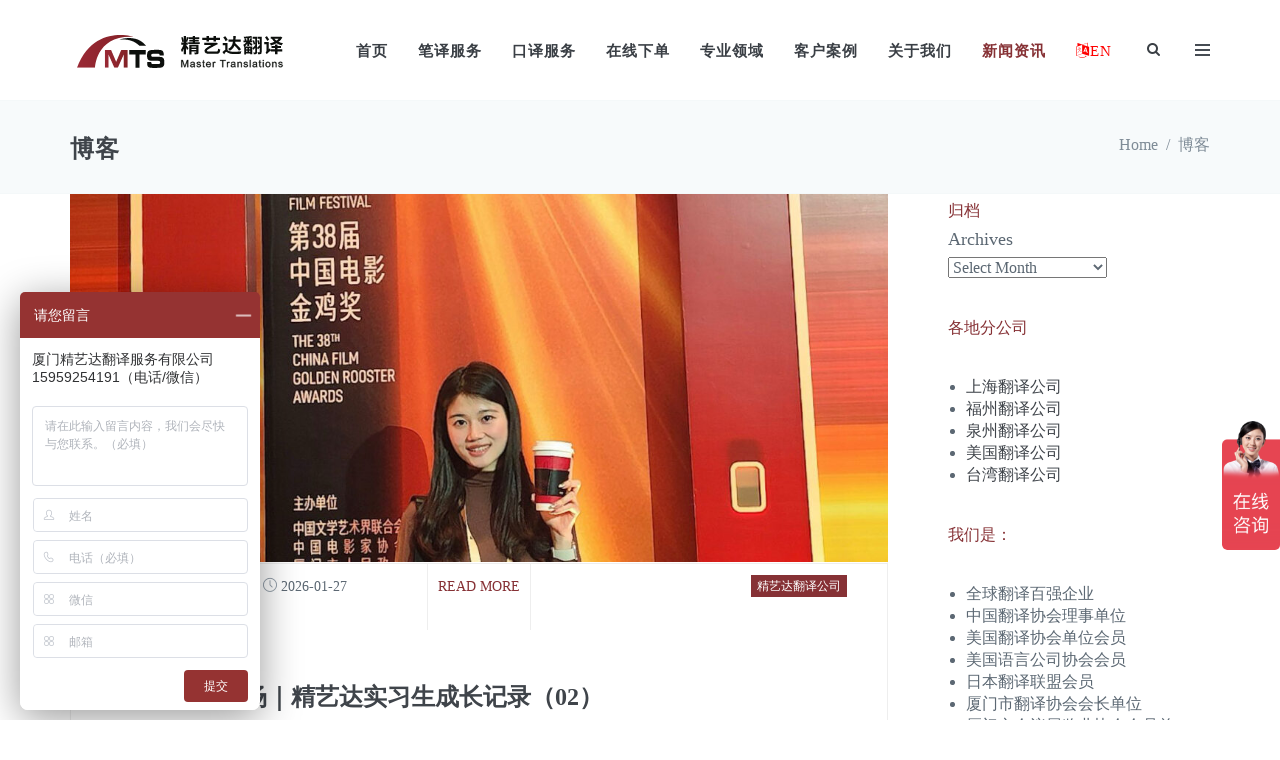

--- FILE ---
content_type: text/html; charset=UTF-8
request_url: https://www.mts.cn/mts-blog/
body_size: 21323
content:

<!DOCTYPE html>
<html dir="ltr" lang="en-US">
<head>
<meta charset="UTF-8">
<meta http-equiv="X-UA-Compatible" content="IE=edge">
<meta content="width=device-width, initial-scale=1.0" name="viewport">
<link rel="profile" href="http://gmpg.org/xfn/11">

<title>博客 | 厦门精艺达翻译服务有限公司</title>
	<style>img:is([sizes="auto" i], [sizes^="auto," i]) { contain-intrinsic-size: 3000px 1500px }</style>
	
		<!-- All in One SEO 4.9.3 - aioseo.com -->
	<meta name="robots" content="noindex, max-image-preview:large" />
	<meta name="keywords" content="精艺达翻译公司,翻译实习,工作实习,厦门实习,语言服务行业,年末总结,翻译公司,csa research,语言行业,年度英语热词,翻译,英语字典,医疗翻译,保险理赔,行业洞察,ai,naati,naati翻译,译文质量,质量评价模型,mts qa model" />
	<link rel="canonical" href="https://www.mts.cn/mts-blog/" />
	<link rel="next" href="https://www.mts.cn/mts-blog/page/2/" />
	<meta name="generator" content="All in One SEO (AIOSEO) 4.9.3" />
		<script type="application/ld+json" class="aioseo-schema">
			{"@context":"https:\/\/schema.org","@graph":[{"@type":"BreadcrumbList","@id":"https:\/\/www.mts.cn\/mts-blog\/#breadcrumblist","itemListElement":[{"@type":"ListItem","@id":"https:\/\/www.mts.cn#listItem","position":1,"name":"Home","item":"https:\/\/www.mts.cn","nextItem":{"@type":"ListItem","@id":"https:\/\/www.mts.cn\/mts-blog\/#listItem","name":"\u535a\u5ba2"}},{"@type":"ListItem","@id":"https:\/\/www.mts.cn\/mts-blog\/#listItem","position":2,"name":"\u535a\u5ba2","previousItem":{"@type":"ListItem","@id":"https:\/\/www.mts.cn#listItem","name":"Home"}}]},{"@type":"CollectionPage","@id":"https:\/\/www.mts.cn\/mts-blog\/#collectionpage","url":"https:\/\/www.mts.cn\/mts-blog\/","name":"\u535a\u5ba2 | \u53a6\u95e8\u7cbe\u827a\u8fbe\u7ffb\u8bd1\u670d\u52a1\u6709\u9650\u516c\u53f8","inLanguage":"en-US","isPartOf":{"@id":"https:\/\/www.mts.cn\/#website"},"breadcrumb":{"@id":"https:\/\/www.mts.cn\/mts-blog\/#breadcrumblist"}},{"@type":"Organization","@id":"https:\/\/www.mts.cn\/#organization","name":"www.mts.cn","description":"\u7cbe\u827a\u8fbe\u7ffb\u8bd1\u516c\u53f8 20\u591a\u5e74\u4e13\u4e1a\u4eba\u5de5\u7ffb\u8bd1 \u5168\u7403\u7ffb\u8bd1\u767e\u5f3a\u4f01\u4e1a","url":"https:\/\/www.mts.cn\/","logo":{"@type":"ImageObject","url":"https:\/\/www.mts.cn\/wp-content\/uploads\/2019\/09\/logo.svg","@id":"https:\/\/www.mts.cn\/mts-blog\/#organizationLogo"},"image":{"@id":"https:\/\/www.mts.cn\/mts-blog\/#organizationLogo"}},{"@type":"WebSite","@id":"https:\/\/www.mts.cn\/#website","url":"https:\/\/www.mts.cn\/","name":"\u53a6\u95e8\u7cbe\u827a\u8fbe\u7ffb\u8bd1\u670d\u52a1\u6709\u9650\u516c\u53f8","description":"\u7cbe\u827a\u8fbe\u7ffb\u8bd1\u516c\u53f8 20\u591a\u5e74\u4e13\u4e1a\u4eba\u5de5\u7ffb\u8bd1 \u5168\u7403\u7ffb\u8bd1\u767e\u5f3a\u4f01\u4e1a","inLanguage":"en-US","publisher":{"@id":"https:\/\/www.mts.cn\/#organization"}}]}
		</script>
		<!-- All in One SEO -->

<link rel='dns-prefetch' href='//www.mts.cn' />
<link rel="alternate" type="application/rss+xml" title="厦门精艺达翻译服务有限公司 &raquo; Feed" href="https://www.mts.cn/feed/" />
<link rel="alternate" type="application/rss+xml" title="厦门精艺达翻译服务有限公司 &raquo; Comments Feed" href="https://www.mts.cn/comments/feed/" />
<link rel="alternate" type="application/rss+xml" title="厦门精艺达翻译服务有限公司 &raquo; 博客 Category Feed" href="https://www.mts.cn/mts-blog/feed/" />
<script type="text/javascript">
/* <![CDATA[ */
window._wpemojiSettings = {"baseUrl":"https:\/\/s.w.org\/images\/core\/emoji\/16.0.1\/72x72\/","ext":".png","svgUrl":"https:\/\/s.w.org\/images\/core\/emoji\/16.0.1\/svg\/","svgExt":".svg","source":{"concatemoji":"https:\/\/www.mts.cn\/wp-includes\/js\/wp-emoji-release.min.js?ver=6.8.3"}};
/*! This file is auto-generated */
!function(s,n){var o,i,e;function c(e){try{var t={supportTests:e,timestamp:(new Date).valueOf()};sessionStorage.setItem(o,JSON.stringify(t))}catch(e){}}function p(e,t,n){e.clearRect(0,0,e.canvas.width,e.canvas.height),e.fillText(t,0,0);var t=new Uint32Array(e.getImageData(0,0,e.canvas.width,e.canvas.height).data),a=(e.clearRect(0,0,e.canvas.width,e.canvas.height),e.fillText(n,0,0),new Uint32Array(e.getImageData(0,0,e.canvas.width,e.canvas.height).data));return t.every(function(e,t){return e===a[t]})}function u(e,t){e.clearRect(0,0,e.canvas.width,e.canvas.height),e.fillText(t,0,0);for(var n=e.getImageData(16,16,1,1),a=0;a<n.data.length;a++)if(0!==n.data[a])return!1;return!0}function f(e,t,n,a){switch(t){case"flag":return n(e,"\ud83c\udff3\ufe0f\u200d\u26a7\ufe0f","\ud83c\udff3\ufe0f\u200b\u26a7\ufe0f")?!1:!n(e,"\ud83c\udde8\ud83c\uddf6","\ud83c\udde8\u200b\ud83c\uddf6")&&!n(e,"\ud83c\udff4\udb40\udc67\udb40\udc62\udb40\udc65\udb40\udc6e\udb40\udc67\udb40\udc7f","\ud83c\udff4\u200b\udb40\udc67\u200b\udb40\udc62\u200b\udb40\udc65\u200b\udb40\udc6e\u200b\udb40\udc67\u200b\udb40\udc7f");case"emoji":return!a(e,"\ud83e\udedf")}return!1}function g(e,t,n,a){var r="undefined"!=typeof WorkerGlobalScope&&self instanceof WorkerGlobalScope?new OffscreenCanvas(300,150):s.createElement("canvas"),o=r.getContext("2d",{willReadFrequently:!0}),i=(o.textBaseline="top",o.font="600 32px Arial",{});return e.forEach(function(e){i[e]=t(o,e,n,a)}),i}function t(e){var t=s.createElement("script");t.src=e,t.defer=!0,s.head.appendChild(t)}"undefined"!=typeof Promise&&(o="wpEmojiSettingsSupports",i=["flag","emoji"],n.supports={everything:!0,everythingExceptFlag:!0},e=new Promise(function(e){s.addEventListener("DOMContentLoaded",e,{once:!0})}),new Promise(function(t){var n=function(){try{var e=JSON.parse(sessionStorage.getItem(o));if("object"==typeof e&&"number"==typeof e.timestamp&&(new Date).valueOf()<e.timestamp+604800&&"object"==typeof e.supportTests)return e.supportTests}catch(e){}return null}();if(!n){if("undefined"!=typeof Worker&&"undefined"!=typeof OffscreenCanvas&&"undefined"!=typeof URL&&URL.createObjectURL&&"undefined"!=typeof Blob)try{var e="postMessage("+g.toString()+"("+[JSON.stringify(i),f.toString(),p.toString(),u.toString()].join(",")+"));",a=new Blob([e],{type:"text/javascript"}),r=new Worker(URL.createObjectURL(a),{name:"wpTestEmojiSupports"});return void(r.onmessage=function(e){c(n=e.data),r.terminate(),t(n)})}catch(e){}c(n=g(i,f,p,u))}t(n)}).then(function(e){for(var t in e)n.supports[t]=e[t],n.supports.everything=n.supports.everything&&n.supports[t],"flag"!==t&&(n.supports.everythingExceptFlag=n.supports.everythingExceptFlag&&n.supports[t]);n.supports.everythingExceptFlag=n.supports.everythingExceptFlag&&!n.supports.flag,n.DOMReady=!1,n.readyCallback=function(){n.DOMReady=!0}}).then(function(){return e}).then(function(){var e;n.supports.everything||(n.readyCallback(),(e=n.source||{}).concatemoji?t(e.concatemoji):e.wpemoji&&e.twemoji&&(t(e.twemoji),t(e.wpemoji)))}))}((window,document),window._wpemojiSettings);
/* ]]> */
</script>
<style id='wp-emoji-styles-inline-css' type='text/css'>

	img.wp-smiley, img.emoji {
		display: inline !important;
		border: none !important;
		box-shadow: none !important;
		height: 1em !important;
		width: 1em !important;
		margin: 0 0.07em !important;
		vertical-align: -0.1em !important;
		background: none !important;
		padding: 0 !important;
	}
</style>
<link rel='stylesheet' id='wp-block-library-css' href='https://www.mts.cn/wp-includes/css/dist/block-library/style.min.css?ver=6.8.3' type='text/css' media='all' />
<style id='classic-theme-styles-inline-css' type='text/css'>
/*! This file is auto-generated */
.wp-block-button__link{color:#fff;background-color:#32373c;border-radius:9999px;box-shadow:none;text-decoration:none;padding:calc(.667em + 2px) calc(1.333em + 2px);font-size:1.125em}.wp-block-file__button{background:#32373c;color:#fff;text-decoration:none}
</style>
<link rel='stylesheet' id='aioseo/css/src/vue/standalone/blocks/table-of-contents/global.scss-css' href='https://www.mts.cn/wp-content/plugins/all-in-one-seo-pack/dist/Lite/assets/css/table-of-contents/global.e90f6d47.css?ver=4.9.3' type='text/css' media='all' />
<style id='global-styles-inline-css' type='text/css'>
:root{--wp--preset--aspect-ratio--square: 1;--wp--preset--aspect-ratio--4-3: 4/3;--wp--preset--aspect-ratio--3-4: 3/4;--wp--preset--aspect-ratio--3-2: 3/2;--wp--preset--aspect-ratio--2-3: 2/3;--wp--preset--aspect-ratio--16-9: 16/9;--wp--preset--aspect-ratio--9-16: 9/16;--wp--preset--color--black: #000000;--wp--preset--color--cyan-bluish-gray: #abb8c3;--wp--preset--color--white: #ffffff;--wp--preset--color--pale-pink: #f78da7;--wp--preset--color--vivid-red: #cf2e2e;--wp--preset--color--luminous-vivid-orange: #ff6900;--wp--preset--color--luminous-vivid-amber: #fcb900;--wp--preset--color--light-green-cyan: #7bdcb5;--wp--preset--color--vivid-green-cyan: #00d084;--wp--preset--color--pale-cyan-blue: #8ed1fc;--wp--preset--color--vivid-cyan-blue: #0693e3;--wp--preset--color--vivid-purple: #9b51e0;--wp--preset--gradient--vivid-cyan-blue-to-vivid-purple: linear-gradient(135deg,rgba(6,147,227,1) 0%,rgb(155,81,224) 100%);--wp--preset--gradient--light-green-cyan-to-vivid-green-cyan: linear-gradient(135deg,rgb(122,220,180) 0%,rgb(0,208,130) 100%);--wp--preset--gradient--luminous-vivid-amber-to-luminous-vivid-orange: linear-gradient(135deg,rgba(252,185,0,1) 0%,rgba(255,105,0,1) 100%);--wp--preset--gradient--luminous-vivid-orange-to-vivid-red: linear-gradient(135deg,rgba(255,105,0,1) 0%,rgb(207,46,46) 100%);--wp--preset--gradient--very-light-gray-to-cyan-bluish-gray: linear-gradient(135deg,rgb(238,238,238) 0%,rgb(169,184,195) 100%);--wp--preset--gradient--cool-to-warm-spectrum: linear-gradient(135deg,rgb(74,234,220) 0%,rgb(151,120,209) 20%,rgb(207,42,186) 40%,rgb(238,44,130) 60%,rgb(251,105,98) 80%,rgb(254,248,76) 100%);--wp--preset--gradient--blush-light-purple: linear-gradient(135deg,rgb(255,206,236) 0%,rgb(152,150,240) 100%);--wp--preset--gradient--blush-bordeaux: linear-gradient(135deg,rgb(254,205,165) 0%,rgb(254,45,45) 50%,rgb(107,0,62) 100%);--wp--preset--gradient--luminous-dusk: linear-gradient(135deg,rgb(255,203,112) 0%,rgb(199,81,192) 50%,rgb(65,88,208) 100%);--wp--preset--gradient--pale-ocean: linear-gradient(135deg,rgb(255,245,203) 0%,rgb(182,227,212) 50%,rgb(51,167,181) 100%);--wp--preset--gradient--electric-grass: linear-gradient(135deg,rgb(202,248,128) 0%,rgb(113,206,126) 100%);--wp--preset--gradient--midnight: linear-gradient(135deg,rgb(2,3,129) 0%,rgb(40,116,252) 100%);--wp--preset--font-size--small: 13px;--wp--preset--font-size--medium: 20px;--wp--preset--font-size--large: 36px;--wp--preset--font-size--x-large: 42px;--wp--preset--spacing--20: 0.44rem;--wp--preset--spacing--30: 0.67rem;--wp--preset--spacing--40: 1rem;--wp--preset--spacing--50: 1.5rem;--wp--preset--spacing--60: 2.25rem;--wp--preset--spacing--70: 3.38rem;--wp--preset--spacing--80: 5.06rem;--wp--preset--shadow--natural: 6px 6px 9px rgba(0, 0, 0, 0.2);--wp--preset--shadow--deep: 12px 12px 50px rgba(0, 0, 0, 0.4);--wp--preset--shadow--sharp: 6px 6px 0px rgba(0, 0, 0, 0.2);--wp--preset--shadow--outlined: 6px 6px 0px -3px rgba(255, 255, 255, 1), 6px 6px rgba(0, 0, 0, 1);--wp--preset--shadow--crisp: 6px 6px 0px rgba(0, 0, 0, 1);}:where(.is-layout-flex){gap: 0.5em;}:where(.is-layout-grid){gap: 0.5em;}body .is-layout-flex{display: flex;}.is-layout-flex{flex-wrap: wrap;align-items: center;}.is-layout-flex > :is(*, div){margin: 0;}body .is-layout-grid{display: grid;}.is-layout-grid > :is(*, div){margin: 0;}:where(.wp-block-columns.is-layout-flex){gap: 2em;}:where(.wp-block-columns.is-layout-grid){gap: 2em;}:where(.wp-block-post-template.is-layout-flex){gap: 1.25em;}:where(.wp-block-post-template.is-layout-grid){gap: 1.25em;}.has-black-color{color: var(--wp--preset--color--black) !important;}.has-cyan-bluish-gray-color{color: var(--wp--preset--color--cyan-bluish-gray) !important;}.has-white-color{color: var(--wp--preset--color--white) !important;}.has-pale-pink-color{color: var(--wp--preset--color--pale-pink) !important;}.has-vivid-red-color{color: var(--wp--preset--color--vivid-red) !important;}.has-luminous-vivid-orange-color{color: var(--wp--preset--color--luminous-vivid-orange) !important;}.has-luminous-vivid-amber-color{color: var(--wp--preset--color--luminous-vivid-amber) !important;}.has-light-green-cyan-color{color: var(--wp--preset--color--light-green-cyan) !important;}.has-vivid-green-cyan-color{color: var(--wp--preset--color--vivid-green-cyan) !important;}.has-pale-cyan-blue-color{color: var(--wp--preset--color--pale-cyan-blue) !important;}.has-vivid-cyan-blue-color{color: var(--wp--preset--color--vivid-cyan-blue) !important;}.has-vivid-purple-color{color: var(--wp--preset--color--vivid-purple) !important;}.has-black-background-color{background-color: var(--wp--preset--color--black) !important;}.has-cyan-bluish-gray-background-color{background-color: var(--wp--preset--color--cyan-bluish-gray) !important;}.has-white-background-color{background-color: var(--wp--preset--color--white) !important;}.has-pale-pink-background-color{background-color: var(--wp--preset--color--pale-pink) !important;}.has-vivid-red-background-color{background-color: var(--wp--preset--color--vivid-red) !important;}.has-luminous-vivid-orange-background-color{background-color: var(--wp--preset--color--luminous-vivid-orange) !important;}.has-luminous-vivid-amber-background-color{background-color: var(--wp--preset--color--luminous-vivid-amber) !important;}.has-light-green-cyan-background-color{background-color: var(--wp--preset--color--light-green-cyan) !important;}.has-vivid-green-cyan-background-color{background-color: var(--wp--preset--color--vivid-green-cyan) !important;}.has-pale-cyan-blue-background-color{background-color: var(--wp--preset--color--pale-cyan-blue) !important;}.has-vivid-cyan-blue-background-color{background-color: var(--wp--preset--color--vivid-cyan-blue) !important;}.has-vivid-purple-background-color{background-color: var(--wp--preset--color--vivid-purple) !important;}.has-black-border-color{border-color: var(--wp--preset--color--black) !important;}.has-cyan-bluish-gray-border-color{border-color: var(--wp--preset--color--cyan-bluish-gray) !important;}.has-white-border-color{border-color: var(--wp--preset--color--white) !important;}.has-pale-pink-border-color{border-color: var(--wp--preset--color--pale-pink) !important;}.has-vivid-red-border-color{border-color: var(--wp--preset--color--vivid-red) !important;}.has-luminous-vivid-orange-border-color{border-color: var(--wp--preset--color--luminous-vivid-orange) !important;}.has-luminous-vivid-amber-border-color{border-color: var(--wp--preset--color--luminous-vivid-amber) !important;}.has-light-green-cyan-border-color{border-color: var(--wp--preset--color--light-green-cyan) !important;}.has-vivid-green-cyan-border-color{border-color: var(--wp--preset--color--vivid-green-cyan) !important;}.has-pale-cyan-blue-border-color{border-color: var(--wp--preset--color--pale-cyan-blue) !important;}.has-vivid-cyan-blue-border-color{border-color: var(--wp--preset--color--vivid-cyan-blue) !important;}.has-vivid-purple-border-color{border-color: var(--wp--preset--color--vivid-purple) !important;}.has-vivid-cyan-blue-to-vivid-purple-gradient-background{background: var(--wp--preset--gradient--vivid-cyan-blue-to-vivid-purple) !important;}.has-light-green-cyan-to-vivid-green-cyan-gradient-background{background: var(--wp--preset--gradient--light-green-cyan-to-vivid-green-cyan) !important;}.has-luminous-vivid-amber-to-luminous-vivid-orange-gradient-background{background: var(--wp--preset--gradient--luminous-vivid-amber-to-luminous-vivid-orange) !important;}.has-luminous-vivid-orange-to-vivid-red-gradient-background{background: var(--wp--preset--gradient--luminous-vivid-orange-to-vivid-red) !important;}.has-very-light-gray-to-cyan-bluish-gray-gradient-background{background: var(--wp--preset--gradient--very-light-gray-to-cyan-bluish-gray) !important;}.has-cool-to-warm-spectrum-gradient-background{background: var(--wp--preset--gradient--cool-to-warm-spectrum) !important;}.has-blush-light-purple-gradient-background{background: var(--wp--preset--gradient--blush-light-purple) !important;}.has-blush-bordeaux-gradient-background{background: var(--wp--preset--gradient--blush-bordeaux) !important;}.has-luminous-dusk-gradient-background{background: var(--wp--preset--gradient--luminous-dusk) !important;}.has-pale-ocean-gradient-background{background: var(--wp--preset--gradient--pale-ocean) !important;}.has-electric-grass-gradient-background{background: var(--wp--preset--gradient--electric-grass) !important;}.has-midnight-gradient-background{background: var(--wp--preset--gradient--midnight) !important;}.has-small-font-size{font-size: var(--wp--preset--font-size--small) !important;}.has-medium-font-size{font-size: var(--wp--preset--font-size--medium) !important;}.has-large-font-size{font-size: var(--wp--preset--font-size--large) !important;}.has-x-large-font-size{font-size: var(--wp--preset--font-size--x-large) !important;}
:where(.wp-block-post-template.is-layout-flex){gap: 1.25em;}:where(.wp-block-post-template.is-layout-grid){gap: 1.25em;}
:where(.wp-block-columns.is-layout-flex){gap: 2em;}:where(.wp-block-columns.is-layout-grid){gap: 2em;}
:root :where(.wp-block-pullquote){font-size: 1.5em;line-height: 1.6;}
</style>
<link rel='stylesheet' id='vc_plugin_table_style_css-css' href='https://www.mts.cn/wp-content/plugins/easy-tables-vc/assets/css/style.css?ver=1.0.0' type='text/css' media='all' />
<link rel='stylesheet' id='vc_plugin_themes_css-css' href='https://www.mts.cn/wp-content/plugins/easy-tables-vc/assets/css/themes.css?ver=6.8.3' type='text/css' media='all' />
<link rel='stylesheet' id='socicon-css' href='https://www.mts.cn/wp-content/themes/jango/assets/plugins/socicon/socicon.css?ver=6.8.3' type='text/css' media='all' />
<link rel='stylesheet' id='bootstrap-social-css' href='https://www.mts.cn/wp-content/themes/jango/assets/plugins/bootstrap-social/bootstrap-social.css?ver=6.8.3' type='text/css' media='all' />
<link rel='stylesheet' id='font-awesome-css' href='https://www.mts.cn/wp-content/themes/jango/assets/plugins/font-awesome/css/font-awesome.min.css?ver=6.8.3' type='text/css' media='all' />
<link rel='stylesheet' id='simple-line-icons-css' href='https://www.mts.cn/wp-content/themes/jango/assets/plugins/simple-line-icons/simple-line-icons.min.css?ver=6.8.3' type='text/css' media='all' />
<link rel='stylesheet' id='animate-css' href='https://www.mts.cn/wp-content/themes/jango/assets/plugins/animate/animate.min.css?ver=6.8.3' type='text/css' media='all' />
<link rel='stylesheet' id='bootstrap-css' href='https://www.mts.cn/wp-content/themes/jango/assets/plugins/bootstrap/css/bootstrap.min.css?ver=6.8.3' type='text/css' media='all' />
<link rel='stylesheet' id='cubeportfolio-css' href='https://www.mts.cn/wp-content/themes/jango/assets/plugins/cubeportfolio/css/cubeportfolio.min.css?ver=6.8.3' type='text/css' media='all' />
<link rel='stylesheet' id='owl-carousel-css' href='https://www.mts.cn/wp-content/themes/jango/assets/plugins/owl-carousel/assets/owl.carousel.css?ver=6.8.3' type='text/css' media='all' />
<link rel='stylesheet' id='fancybox-css' href='https://www.mts.cn/wp-content/themes/jango/assets/plugins/fancybox/jquery.fancybox.css?ver=6.8.3' type='text/css' media='all' />
<link rel='stylesheet' id='bootstrap-slider-css' href='https://www.mts.cn/wp-content/themes/jango/assets/plugins/slider-for-bootstrap/css/slider.css?ver=6.8.3' type='text/css' media='all' />
<link rel='stylesheet' id='ilightbox-dark-css' href='https://www.mts.cn/wp-content/themes/jango/assets/plugins/ilightbox/dark-skin/skin.css?ver=6.8.3' type='text/css' media='all' />
<link rel='stylesheet' id='ilightbox-light-css' href='https://www.mts.cn/wp-content/themes/jango/assets/plugins/ilightbox/light-skin/skin.css?ver=6.8.3' type='text/css' media='all' />
<link rel='stylesheet' id='ilightbox-parade-css' href='https://www.mts.cn/wp-content/themes/jango/assets/plugins/ilightbox/parade-skin/skin.css?ver=6.8.3' type='text/css' media='all' />
<link rel='stylesheet' id='ilightbox-metro-black-css' href='https://www.mts.cn/wp-content/themes/jango/assets/plugins/ilightbox/metro-black-skin/skin.css?ver=6.8.3' type='text/css' media='all' />
<link rel='stylesheet' id='ilightbox-metro-white-css' href='https://www.mts.cn/wp-content/themes/jango/assets/plugins/ilightbox/metro-white-skin/skin.css?ver=6.8.3' type='text/css' media='all' />
<link rel='stylesheet' id='ilightbox-mac-css' href='https://www.mts.cn/wp-content/themes/jango/assets/plugins/ilightbox/mac-skin/skin.css?ver=6.8.3' type='text/css' media='all' />
<link rel='stylesheet' id='ilightbox-smooth-css' href='https://www.mts.cn/wp-content/themes/jango/assets/plugins/ilightbox/smooth-skin/skin.css?ver=6.8.3' type='text/css' media='all' />
<link rel='stylesheet' id='ilightbox-css' href='https://www.mts.cn/wp-content/themes/jango/assets/plugins/ilightbox/css/ilightbox.css?ver=6.8.3' type='text/css' media='all' />
<link rel='stylesheet' id='jango-plugins-css' href='https://www.mts.cn/wp-content/themes/jango/assets/css/plugins.css?ver=6.8.3' type='text/css' media='all' />
<link rel='stylesheet' id='jango-components-css' href='https://www.mts.cn/wp-content/themes/jango/assets/css/components.css?ver=6.8.3' type='text/css' media='all' />
<link rel='stylesheet' id='jango-custom-css' href='https://www.mts.cn/wp-content/themes/jango/assets/css/custom.css?ver=6.8.3' type='text/css' media='all' />
<style id='jango-custom-inline-css' type='text/css'>
@media (min-width: 992px) {
        .c-page-on-scroll.c-layout-header-fixed .c-layout-header .c-brand {
            transition: margin 0.2s;
        margin: 10px 0 8px 0; }
        .c-layout-header .c-brand{
            margin: 28px 0 26px 0;
        }
        .c-layout-header .c-navbar .c-mega-menu.c-fonts-uppercase > .nav.navbar-nav > li .dropdown-menu > li > a {
            font-size:1em!important;
            color:white;
        }
        .c-layout-header .c-navbar .c-mega-menu.c-fonts-uppercase > .nav.navbar-nav > li .dropdown-menu > li > a:hover {
            
            color:red;
        }        
    }
</style>
<link rel='stylesheet' id='jango-theme-css' href='https://www.mts.cn/wp-content/themes/jango/assets/css/themes/red3.css?ver=6.8.3' type='text/css' media='all' />
<script type="text/javascript" src="https://www.mts.cn/wp-content/plugins/svg-support/vendor/DOMPurify/DOMPurify.min.js?ver=2.5.8" id="bodhi-dompurify-library-js"></script>
<script type="text/javascript" src="https://www.mts.cn/wp-includes/js/jquery/jquery.min.js?ver=3.7.1" id="jquery-core-js"></script>
<script type="text/javascript" src="https://www.mts.cn/wp-includes/js/jquery/jquery-migrate.min.js?ver=3.4.1" id="jquery-migrate-js"></script>
<script type="text/javascript" src="//www.mts.cn/wp-content/plugins/revslider/sr6/assets/js/rbtools.min.js?ver=6.7.29" async id="tp-tools-js"></script>
<script type="text/javascript" src="//www.mts.cn/wp-content/plugins/revslider/sr6/assets/js/rs6.min.js?ver=6.7.34" async id="revmin-js"></script>
<script type="text/javascript" id="bodhi_svg_inline-js-extra">
/* <![CDATA[ */
var svgSettings = {"skipNested":""};
/* ]]> */
</script>
<script type="text/javascript" src="https://www.mts.cn/wp-content/plugins/svg-support/js/min/svgs-inline-min.js" id="bodhi_svg_inline-js"></script>
<script type="text/javascript" id="bodhi_svg_inline-js-after">
/* <![CDATA[ */
cssTarget={"Bodhi":"img.style-svg","ForceInlineSVG":"style-svg"};ForceInlineSVGActive="false";frontSanitizationEnabled="on";
/* ]]> */
</script>
<script></script><link rel="EditURI" type="application/rsd+xml" title="RSD" href="https://www.mts.cn/xmlrpc.php?rsd" />
<meta name="generator" content="WordPress 6.8.3" />
<script>
var _hmt = _hmt || [];
(function() {
  var hm = document.createElement("script");
  hm.src = "https://hm.baidu.com/hm.js?40e4369c897d87a97d20c03e623777dc";
  var s = document.getElementsByTagName("script")[0]; 
  s.parentNode.insertBefore(hm, s);
})();
</script><meta name="generator" content="Powered by WPBakery Page Builder - drag and drop page builder for WordPress."/>
<meta name="redi-version" content="1.2.7" /><meta name="generator" content="Powered by Slider Revolution 6.7.34 - responsive, Mobile-Friendly Slider Plugin for WordPress with comfortable drag and drop interface." />
<link rel="icon" href="https://www.mts.cn/wp-content/uploads/2020/03/cropped-favicon-1-32x32.png" sizes="32x32" />
<link rel="icon" href="https://www.mts.cn/wp-content/uploads/2020/03/cropped-favicon-1-192x192.png" sizes="192x192" />
<link rel="apple-touch-icon" href="https://www.mts.cn/wp-content/uploads/2020/03/cropped-favicon-1-180x180.png" />
<meta name="msapplication-TileImage" content="https://www.mts.cn/wp-content/uploads/2020/03/cropped-favicon-1-270x270.png" />
<script>function setREVStartSize(e){
			//window.requestAnimationFrame(function() {
				window.RSIW = window.RSIW===undefined ? window.innerWidth : window.RSIW;
				window.RSIH = window.RSIH===undefined ? window.innerHeight : window.RSIH;
				try {
					var pw = document.getElementById(e.c).parentNode.offsetWidth,
						newh;
					pw = pw===0 || isNaN(pw) || (e.l=="fullwidth" || e.layout=="fullwidth") ? window.RSIW : pw;
					e.tabw = e.tabw===undefined ? 0 : parseInt(e.tabw);
					e.thumbw = e.thumbw===undefined ? 0 : parseInt(e.thumbw);
					e.tabh = e.tabh===undefined ? 0 : parseInt(e.tabh);
					e.thumbh = e.thumbh===undefined ? 0 : parseInt(e.thumbh);
					e.tabhide = e.tabhide===undefined ? 0 : parseInt(e.tabhide);
					e.thumbhide = e.thumbhide===undefined ? 0 : parseInt(e.thumbhide);
					e.mh = e.mh===undefined || e.mh=="" || e.mh==="auto" ? 0 : parseInt(e.mh,0);
					if(e.layout==="fullscreen" || e.l==="fullscreen")
						newh = Math.max(e.mh,window.RSIH);
					else{
						e.gw = Array.isArray(e.gw) ? e.gw : [e.gw];
						for (var i in e.rl) if (e.gw[i]===undefined || e.gw[i]===0) e.gw[i] = e.gw[i-1];
						e.gh = e.el===undefined || e.el==="" || (Array.isArray(e.el) && e.el.length==0)? e.gh : e.el;
						e.gh = Array.isArray(e.gh) ? e.gh : [e.gh];
						for (var i in e.rl) if (e.gh[i]===undefined || e.gh[i]===0) e.gh[i] = e.gh[i-1];
											
						var nl = new Array(e.rl.length),
							ix = 0,
							sl;
						e.tabw = e.tabhide>=pw ? 0 : e.tabw;
						e.thumbw = e.thumbhide>=pw ? 0 : e.thumbw;
						e.tabh = e.tabhide>=pw ? 0 : e.tabh;
						e.thumbh = e.thumbhide>=pw ? 0 : e.thumbh;
						for (var i in e.rl) nl[i] = e.rl[i]<window.RSIW ? 0 : e.rl[i];
						sl = nl[0];
						for (var i in nl) if (sl>nl[i] && nl[i]>0) { sl = nl[i]; ix=i;}
						var m = pw>(e.gw[ix]+e.tabw+e.thumbw) ? 1 : (pw-(e.tabw+e.thumbw)) / (e.gw[ix]);
						newh =  (e.gh[ix] * m) + (e.tabh + e.thumbh);
					}
					var el = document.getElementById(e.c);
					if (el!==null && el) el.style.height = newh+"px";
					el = document.getElementById(e.c+"_wrapper");
					if (el!==null && el) {
						el.style.height = newh+"px";
						el.style.display = "block";
					}
				} catch(e){
					console.log("Failure at Presize of Slider:" + e)
				}
			//});
		  };</script>
		<style type="text/css" id="wp-custom-css">
			.homeServices {
	background-image:url("http://www.mts.cn/wp-content/uploads/2019/10/service_icons.png");
		background-repeat:no-repeat;
	list-style-type:none;
	height:50px;
	float:left;
	display:block;
}
.homeServicesLanguage {
	background-position: 0px 0px;
	padding-left:60px;	
	background-clip:padding-box;
}
.homeServicesCertification{
	background-position: 0px -155px;
	padding-left:60px;
}
.homeServicesLive {
	background-position: 0px -260px;
	
	padding-left:60px;


	
}
.homeServicesMore {
	background-position: 0px -415px;
	padding-left:60px;


	
}
.homeServicesMic{
	background-position: 0px -105px;
	padding-left:60px;


}
.homeServicesTranscreation{
	background-position: 0px -50px;
	padding-left:60px;
}
.homeServicesLocalization{
		background-position: 0px -205px;
	padding-left:60px;
}
.homeServicesTraining{
			background-position: 0px -365px;
	padding-left:60px;
}
.homeServicesLeasingOfEquipment{
	background-position: 0px -310px;
	padding-left:60px;


}
.homeServicesWrapper{
	min-height: 700px;
}
.homeServicesWrapper tbody,
.homeServicesWrapper tr,.homeServicesWrapper td{
	border:none;
	padding:0.5rem;
}
.homeServicesBox a{
	color: white;
	font-weight:bold;
}
.homeServicesBox a:hover{
	color: #d05163 !important;
}
		</style>
		<style type="text/css" title="dynamic-css" class="options-output">body{font-family:"Roboto Condensed";}.menu-item{font-family:"Roboto Condensed";}h1, h2, h3, h4, h5, h6{font-family:"Roboto Condensed";}body{color:#5c6873;}h1{font-family:"Open Sans";text-transform:none;word-spacing:0px;letter-spacing:0px;font-weight:400;color:#3f444a;font-size:22px;}h2{font-family:"Open Sans";text-transform:none;word-spacing:0px;letter-spacing:0px;font-weight:400;color:#863135;font-size:20px;}h3{font-family:"Open Sans";text-transform:none;word-spacing:0px;letter-spacing:0px;font-weight:400;color:#863135;font-size:18px;}h4{font-family:"Open Sans";text-transform:none;word-spacing:0px;letter-spacing:0px;font-weight:400;color:#863135;font-size:16px;}h5{font-family:"Open Sans";text-transform:none;word-spacing:0px;letter-spacing:0px;font-weight:400;color:#3f444a;font-size:14px;}h6{font-family:"Open Sans";text-transform:none;word-spacing:0px;letter-spacing:0px;font-weight:400;color:#3f444a;font-size:12px;}</style><noscript><style> .wpb_animate_when_almost_visible { opacity: 1; }</style></noscript>
</head>

<body class="archive category category-mts-blog category-240 wp-theme-jango c-layout-header-fixed c-layout-header-mobile-fixed wpb-js-composer js-comp-ver-8.0.1 vc_responsive">
<header class="c-layout-header c-layout-header-4 c-layout-header-default-mobile" data-minimize-offset="80">
    <div class="c-navbar">
        <div class="container">
            <div class="c-navbar-wrapper clearfix">
                <div class="c-brand c-pull-left">
                    <a href="https://www.mts.cn/" class="c-logo">
                        <img src="https://www.mts.cn/wp-content/uploads/2020/08/logo_cn.svg" alt="Logo" class="c-desktop-logo" width="220">
                        <img src="https://www.mts.cn/wp-content/uploads/2020/08/logo_cn.svg" alt="Logo" class="c-desktop-logo-inverse" width="220">
			<img src="https://www.mts.cn/wp-content/uploads/2019/09/logo.svg" alt="Logo" class="c-mobile-logo" width="60"> <span class="c-mobile-logo mobile-header-title">厦门精艺达翻译服务有限公司</span>
                    </a>
                    <button class="c-hor-nav-toggler" type="button" data-target=".c-mega-menu">
                        <span class="c-line"></span>
                        <span class="c-line"></span>
                        <span class="c-line"></span>
                    </button>
                    <button class="c-topbar-toggler" type="button">
                        <i class="fa fa-ellipsis-v"></i>
                    </button>
                                            <button class="c-search-toggler" type="button">
                            <i class="fa fa-search"></i>
                        </button>
                    
                                    </div>

                                    <form class="c-quick-search" action="https://www.mts.cn/">
                        <input type="text" name="s" placeholder="Type to search..." value="" class="form-control" autocomplete="off">
                        <span class="c-theme-link">&times;</span>
                    </form>
                                <nav class="c-mega-menu c-pull-right c-mega-menu-dark c-mega-menu-dark-mobile c-fonts-uppercase c-fonts-bold">
                    <ul id="menu-%e4%b8%bb%e8%8f%9c%e5%8d%95" class="nav navbar-nav c-theme-nav"><li id="nav-menu-item-1499" class=" menu-item menu-item-type-post_type menu-item-object-page menu-item-home"><a href="https://www.mts.cn/" class="c-link">首页</a></li>
<li id="nav-menu-item-17133" class=" menu-item menu-item-type-post_type menu-item-object-page menu-item-has-children"><a href="https://www.mts.cn/translation-services/" class="c-link dropdown-toggle">笔译服务<span class="c-arrow c-toggler"></span></a>
<ul class="dropdown-menu c-menu-type-classic c-pull-left">
<li id="nav-menu-item-498" class=" menu-item menu-item-type-post_type menu-item-object-page"><a href="https://www.mts.cn/services/document-translation/">文档翻译</a></li>
<li id="nav-menu-item-501" class=" menu-item menu-item-type-post_type menu-item-object-page"><a href="https://www.mts.cn/services/certified-translation/">认证翻译</a></li>
<li id="nav-menu-item-16957" class=" menu-item menu-item-type-post_type menu-item-object-page"><a href="https://www.mts.cn/ai-translation-expert-review-customized-ai-translation/">AI融合翻译</a></li>
<li id="nav-menu-item-495" class=" menu-item menu-item-type-post_type menu-item-object-page"><a href="https://www.mts.cn/services/transcreation-copywriting/">创译和撰稿</a></li>
<li id="nav-menu-item-500" class=" menu-item menu-item-type-post_type menu-item-object-page"><a href="https://www.mts.cn/services/localization-services/">本地化服务</a></li>
<li id="nav-menu-item-499" class=" menu-item menu-item-type-post_type menu-item-object-page"><a href="https://www.mts.cn/services/more-language-services/">更多语言服务</a></li>
</ul>
</li>
<li id="nav-menu-item-9162" class=" menu-item menu-item-type-post_type menu-item-object-page menu-item-has-children"><a href="https://www.mts.cn/interpretation-service/" class="c-link dropdown-toggle">口译服务<span class="c-arrow c-toggler"></span></a>
<ul class="dropdown-menu c-menu-type-classic c-pull-left">
<li id="nav-menu-item-9291" class=" menu-item menu-item-type-post_type menu-item-object-page"><a href="https://www.mts.cn/interpretation-service/simultaneous-interpretation/">同声传译</a></li>
<li id="nav-menu-item-9292" class=" menu-item menu-item-type-post_type menu-item-object-page"><a href="https://www.mts.cn/interpretation-service/leasing-of-equipment/">同传设备租赁</a></li>
<li id="nav-menu-item-9295" class=" menu-item menu-item-type-post_type menu-item-object-page"><a href="https://www.mts.cn/interpretation-service/consecutive-interpretation/">交替传译</a></li>
<li id="nav-menu-item-9736" class=" menu-item menu-item-type-post_type menu-item-object-page"><a href="https://www.mts.cn/interpretation-service/zoom-conference-services/">Zoom会议服务</a></li>
</ul>
</li>
<li id="nav-menu-item-5735" class=" menu-item menu-item-type-custom menu-item-object-custom menu-item-has-children"><a href="https://www.99yee.cn/orders/new" class="c-link dropdown-toggle">在线下单<span class="c-arrow c-toggler"></span></a>
<ul class="dropdown-menu c-menu-type-classic c-pull-left">
<li id="nav-menu-item-6112" class=" menu-item menu-item-type-custom menu-item-object-custom"><a href="https://www.99yee.cn">在线品牌：九九译</a></li>
</ul>
</li>
<li id="nav-menu-item-428" class=" menu-item menu-item-type-post_type menu-item-object-page menu-item-has-children"><a href="https://www.mts.cn/expertise/" class="c-link dropdown-toggle">专业领域<span class="c-arrow c-toggler"></span></a>
<ul class="dropdown-menu c-menu-type-classic c-pull-left">
<li id="nav-menu-item-246" class=" menu-item menu-item-type-post_type menu-item-object-page"><a href="https://www.mts.cn/expertise/biomedical/">生物医药翻译</a></li>
<li id="nav-menu-item-242" class=" menu-item menu-item-type-post_type menu-item-object-page"><a href="https://www.mts.cn/expertise/automobile-mechanics/">汽车机械翻译</a></li>
<li id="nav-menu-item-241" class=" menu-item menu-item-type-post_type menu-item-object-page"><a href="https://www.mts.cn/expertise/marketing/">营销文案翻译</a></li>
<li id="nav-menu-item-244" class=" menu-item menu-item-type-post_type menu-item-object-page"><a href="https://www.mts.cn/expertise/finance-insurance/">财经证券翻译</a></li>
<li id="nav-menu-item-243" class=" menu-item menu-item-type-post_type menu-item-object-page"><a href="https://www.mts.cn/expertise/civil-engineering/">建筑工程翻译</a></li>
<li id="nav-menu-item-245" class=" menu-item menu-item-type-post_type menu-item-object-page"><a href="https://www.mts.cn/expertise/electronics-communication/">电子通信翻译</a></li>
<li id="nav-menu-item-16544" class=" menu-item menu-item-type-custom menu-item-object-custom"><a href="https://cc.mts.cn/services/interpreting/460-simultaneous-interpretation/">同传会议服务</a></li>
<li id="nav-menu-item-2524" class=" menu-item menu-item-type-post_type menu-item-object-page"><a href="https://www.mts.cn/expertise/training/">培训服务</a></li>
</ul>
</li>
<li id="nav-menu-item-440" class=" menu-item menu-item-type-post_type menu-item-object-page menu-item-has-children"><a href="https://www.mts.cn/clients/" class="c-link dropdown-toggle">客户案例<span class="c-arrow c-toggler"></span></a>
<ul class="dropdown-menu c-menu-type-classic c-pull-left">
<li id="nav-menu-item-3637" class=" menu-item menu-item-type-custom menu-item-object-custom"><a href="https://www.mts.cn/clients/">案例分析</a></li>
<li id="nav-menu-item-460" class=" menu-item menu-item-type-post_type menu-item-object-page"><a href="https://www.mts.cn/clients/testimonials/">客户证言</a></li>
<li id="nav-menu-item-459" class=" menu-item menu-item-type-post_type menu-item-object-page"><a href="https://www.mts.cn/clients/clients-by-sectors/">行业客户</a></li>
</ul>
</li>
<li id="nav-menu-item-2935" class=" menu-item menu-item-type-post_type menu-item-object-page menu-item-has-children"><a href="https://www.mts.cn/aboutus/" class="c-link dropdown-toggle">关于我们<span class="c-arrow c-toggler"></span></a>
<ul class="dropdown-menu c-menu-type-classic c-pull-left">
<li id="nav-menu-item-4537" class=" menu-item menu-item-type-post_type menu-item-object-page menu-item-has-children dropdown-submenu"><a href="https://www.mts.cn/aboutus/">公司介绍<span class="c-arrow c-toggler"></span></a>
<ul class="dropdown-menu c-menu-type-classic c-pull-right">
<li id="nav-menu-item-17437" class=" menu-item menu-item-type-post_type menu-item-object-page"><a href="https://www.mts.cn/corporate-culture/">公司文化</a></li>
<li id="nav-menu-item-1015" class=" menu-item menu-item-type-post_type menu-item-object-page"><a href="https://www.mts.cn/aboutus/quality-policy/">质量方针</a></li>
<li id="nav-menu-item-17695" class=" menu-item menu-item-type-post_type menu-item-object-page"><a href="https://www.mts.cn/milestone/">大事记</a></li>
	</ul>
</li>
<li id="nav-menu-item-953" class=" menu-item menu-item-type-post_type menu-item-object-page"><a href="https://www.mts.cn/aboutus/management/">管理团队</a></li>
<li id="nav-menu-item-468" class=" menu-item menu-item-type-post_type menu-item-object-page menu-item-has-children dropdown-submenu"><a href="https://www.mts.cn/aboutus/advantages/">公司优势<span class="c-arrow c-toggler"></span></a>
<ul class="dropdown-menu c-menu-type-classic c-pull-right">
<li id="nav-menu-item-1163" class=" menu-item menu-item-type-post_type menu-item-object-page"><a href="https://www.mts.cn/aboutus/advantages/industry-experience/">行业经验</a></li>
<li id="nav-menu-item-1174" class=" menu-item menu-item-type-post_type menu-item-object-page"><a href="https://www.mts.cn/aboutus/advantages/technology/">技术支持</a></li>
<li id="nav-menu-item-1162" class=" menu-item menu-item-type-post_type menu-item-object-page"><a href="https://www.mts.cn/aboutus/specialist-team/">专业团队</a></li>
<li id="nav-menu-item-1175" class=" menu-item menu-item-type-post_type menu-item-object-page"><a href="https://www.mts.cn/aboutus/advantages/integrity/">信誉保证</a></li>
<li id="nav-menu-item-1176" class=" menu-item menu-item-type-post_type menu-item-object-page"><a href="https://www.mts.cn/aboutus/advantages/quality-assurance/">质控流程</a></li>
	</ul>
</li>
<li id="nav-menu-item-467" class=" menu-item menu-item-type-post_type menu-item-object-page menu-item-has-children dropdown-submenu"><a href="https://www.mts.cn/aboutus/career/">工作机会<span class="c-arrow c-toggler"></span></a>
<ul class="dropdown-menu c-menu-type-classic c-pull-right">
<li id="nav-menu-item-6239" class=" menu-item menu-item-type-post_type menu-item-object-page"><a href="https://www.mts.cn/aboutus/career/linguist/">兼职招聘</a></li>
	</ul>
</li>
<li id="nav-menu-item-1049" class=" menu-item menu-item-type-post_type menu-item-object-page"><a href="https://www.mts.cn/aboutus/glory/">资质荣誉</a></li>
<li id="nav-menu-item-3341" class=" menu-item menu-item-type-post_type menu-item-object-page menu-item-has-children dropdown-submenu"><a href="https://www.mts.cn/aboutus/contactus/">联系方式<span class="c-arrow c-toggler"></span></a>
<ul class="dropdown-menu c-menu-type-classic c-pull-right">
<li id="nav-menu-item-6451" class=" menu-item menu-item-type-post_type menu-item-object-page"><a href="https://www.mts.cn/aboutus/contactus/address-more/">分支机构</a></li>
	</ul>
</li>
<li id="nav-menu-item-105" class=" menu-item menu-item-type-post_type menu-item-object-page menu-item-privacy-policy"><a href="https://www.mts.cn/aboutus/privacy-policy/">隐私政策</a></li>
</ul>
</li>
<li id="nav-menu-item-469" class=" menu-item menu-item-type-post_type menu-item-object-page current-menu-ancestor current-menu-parent current_page_parent current_page_ancestor menu-item-has-children c-active"><a href="https://www.mts.cn/news-events/" class="c-link dropdown-toggle">新闻资讯<span class="c-arrow c-toggler"></span></a>
<ul class="dropdown-menu c-menu-type-classic c-pull-left">
<li id="nav-menu-item-8839" class=" menu-item menu-item-type-taxonomy menu-item-object-category"><a href="https://www.mts.cn/news-releases/">公司动态</a></li>
<li id="nav-menu-item-8845" class=" menu-item menu-item-type-taxonomy menu-item-object-category"><a href="https://www.mts.cn/media-report/">媒体报道</a></li>
<li id="nav-menu-item-8844" class=" menu-item menu-item-type-taxonomy menu-item-object-category current-menu-item c-active"><a href="https://www.mts.cn/mts-blog/">博客</a></li>
<li id="nav-menu-item-12160" class=" menu-item menu-item-type-taxonomy menu-item-object-category menu-item-has-children dropdown-submenu"><a href="https://www.mts.cn/home-away-from-home/">我在中国的家<span class="c-arrow c-toggler"></span></a>
<ul class="dropdown-menu c-menu-type-classic c-pull-right">
<li id="nav-menu-item-12184" class=" menu-item menu-item-type-taxonomy menu-item-object-category"><a href="https://www.mts.cn/home-away-from-home/home-away-from-home-2022/">我在中国的家 2022</a></li>
<li id="nav-menu-item-12183" class=" menu-item menu-item-type-taxonomy menu-item-object-category"><a href="https://www.mts.cn/home-away-from-home/home-away-from-home-2021/">家外之家 2021</a></li>
	</ul>
</li>
<li id="nav-menu-item-2005" class=" menu-item menu-item-type-post_type menu-item-object-page"><a href="https://www.mts.cn/choose-services-2/">常见问题</a></li>
<li id="nav-menu-item-5677" class=" menu-item menu-item-type-post_type menu-item-object-page menu-item-has-children dropdown-submenu"><a href="https://www.mts.cn/news-events/industry-encyclopedia/">行业百科<span class="c-arrow c-toggler"></span></a>
<ul class="dropdown-menu c-menu-type-classic c-pull-right">
<li id="nav-menu-item-5794" class=" menu-item menu-item-type-post_type menu-item-object-page"><a href="https://www.mts.cn/news-events/industry-encyclopedia/technology-providers/">翻译技术供应商</a></li>
<li id="nav-menu-item-5799" class=" menu-item menu-item-type-post_type menu-item-object-page"><a href="https://www.mts.cn/news-events/industry-encyclopedia/standard/">翻译行业标准</a></li>
<li id="nav-menu-item-5795" class=" menu-item menu-item-type-post_type menu-item-object-page"><a href="https://www.mts.cn/news-events/industry-encyclopedia/industry-association/">翻译行业组织</a></li>
<li id="nav-menu-item-5806" class=" menu-item menu-item-type-post_type menu-item-object-page"><a href="https://www.mts.cn/news-events/industry-encyclopedia/cms/">内容管理系统</a></li>
	</ul>
</li>
<li id="nav-menu-item-476" class=" menu-item menu-item-type-post_type menu-item-object-page"><a href="https://www.mts.cn/news-events/link-exchange/">友情链接</a></li>
</ul>
</li>
<li id="nav-menu-item-9151" class=" menu-item menu-item-type-custom menu-item-object-custom menu-item-has-children"><a href="#" class="c-link dropdown-toggle"><i class='fa fa-language' style='color:red'>En</i><span class="c-arrow c-toggler"></span></a>
<ul class="dropdown-menu c-menu-type-classic c-pull-left">
<li id="nav-menu-item-9152" class=" menu-item menu-item-type-custom menu-item-object-custom"><a href="https://www.mts-tech.com/">英语 (English）</a></li>
<li id="nav-menu-item-9153" class=" menu-item menu-item-type-custom menu-item-object-custom"><a href="https://www.mts-tech.com/zh-hant/">繁体 (繁體)</a></li>
<li id="nav-menu-item-9159" class=" menu-item menu-item-type-custom menu-item-object-custom"><a href="https://www.mts-tech.com/ja/">日语 (日本語)</a></li>
<li id="nav-menu-item-9158" class=" menu-item menu-item-type-custom menu-item-object-custom"><a href="https://www.mts-tech.com/ko/">韩语 (한국어)</a></li>
<li id="nav-menu-item-9154" class=" menu-item menu-item-type-custom menu-item-object-custom"><a href="https://www.mts-tech.com/fr/">法语 (Français)</a></li>
<li id="nav-menu-item-9155" class=" menu-item menu-item-type-custom menu-item-object-custom"><a href="https://www.mts-tech.com/de/">德语 (Deutsch)</a></li>
<li id="nav-menu-item-9156" class=" menu-item menu-item-type-custom menu-item-object-custom"><a href="https://www.mts-tech.com/es/">西语 (Español)</a></li>
</ul>
</li>

            <li class="c-search-toggler-wrapper">
                <a  href="#" class="c-btn-icon c-search-toggler"><i class="fa fa-search"></i></a>
            </li>
            <li class="c-quick-sidebar-toggler-wrapper">
                <a href="#" class="c-quick-sidebar-toggler">
                    <span class="c-line"></span>
                    <span class="c-line"></span>
                    <span class="c-line"></span>
                </a>
            </li></ul>                </nav>
            </div>

            
        </div>
    </div>
</header>

<nav class="c-layout-quick-sidebar">
    <div class="c-header">
        <button type="button" class="c-link c-close">
            <i class="icon-login"></i>
        </button>
    </div>
    <div class="c-content">

        
    </div>
</nav>
<div class="c-layout-page">

    

<div class="c-layout-breadcrumbs-1 c-fonts-uppercase c-fonts-bold c-bordered c-bordered-both default-pos" style="background-color: #f7fafb;">

    <div class="c-breadcrumbs-wrapper">

        <div class="container">

        <div class="c-page-title c-pull-left">

            <h3 class="c-font-uppercase c-font-sbold c-font-default">博客</h3>

            
        </div>

        <ul id="jango-breadcrumb" class="c-page-breadcrumbs c-theme-nav c-pull-right c-fonts-regular"><li class="item-home"><a class="bread-link bread-home" href="https://www.mts.cn" title="Home">Home</a></li><li class="separator separator-home"> / </li><li class="active item-cat"><span class="bread-current bread-cat">博客</span></li></ul>
    </div>

    </div>

</div>



    
    <div class="c-content-box c-size-md">

        <div class="container">

            <div class="row">

                
                <div class="col-md-9">

                    <div class="c-content-blog-post-1-list c-archive c-padding-0-30-0-0" >

                        
                            
                            				
                            <div class="c-content-blog-post-1 2 ">
                                                                    <div class="c-media">
        <img class="img-responsive" src="https://www.mts.cn/wp-content/uploads/2026/01/廖世玲现场图1-1-1110x500.jpg" alt="从 MTI 到职场｜精艺达实习生成长记录（02）">
<!--        <img class="img-responsive" src="--><!--" alt="--><!--">-->
    </div>
                                <div class="c-border">
                                    <div class="c-category pull-left c-padding-l-40 c-padding-r-40 c-margin-t-40">
                                        <span class="c-font-uppercase c-theme-font c-font-sbold">博客</span>                                    </div>

                                    
<div class="c-panel c-margin-b-30">
    <div class="c-author">
        <i class="icon-user"></i> <a href="https://www.mts.cn/author/monica/">
            <span class="c-font-uppercase"> Monica</span>
        </a>
    </div>
    <div class="c-date"><i class="icon-clock"></i>  <span class="c-font-uppercase"> 2026-01-27</span></div>
    <a class="c-font-uppercase c-theme-font c-read-more" href="https://www.mts.cn/2026/01/https-www-mts-cn-2026-01-from-mti-to-the-profession-mts-internship-growth-series-02/">Read more</a>
    <ul class="c-tags c-theme-ul-bg">
        <li><a class="" href="https://www.mts.cn/tag/%e7%b2%be%e8%89%ba%e8%be%be%e7%bf%bb%e8%af%91%e5%85%ac%e5%8f%b8/">精艺达翻译公司</a></li>    </ul>
    </div>
                                    <div class="c-format pull-right c-padding-l-40 c-padding-r-40 c-margin-t-40"></div>
                                    <div class="clearfix"></div>
                                    <div class="c-title c-font-bold c-font-uppercase  c-padding-l-40 c-padding-r-40 c-padding-10">
                                        <a href="https://www.mts.cn/2026/01/https-www-mts-cn-2026-01-from-mti-to-the-profession-mts-internship-growth-series-02/">从 MTI 到职场｜精艺达实习生成长记录（02）</a>
                                    </div>

                                    <div class="c-desc  c-padding-l-40 c-padding-r-40 c-padding-10">
                                        本文同样来自一名 2024 级 MTI 学生。
在精艺达翻译公司为期 16 周的实习中，她在具体工作推进中不断校准对翻译职业的理解，从执行任务到理解流程，从完成要求到关注细节。这篇总结，记录了她在实习阶段的实践体会、能力变化与阶段性思考。                                    </div>
                                </div>
                            </div>

                        
                            
                            				
                            <div class="c-content-blog-post-1 2 ">
                                                                    <div class="c-media">
        <img class="img-responsive" src="https://www.mts.cn/wp-content/uploads/2026/01/f2dfe0c7-14c1-4461-b128-672eee184bdf-副本-scaled-1110x500.jpg" alt="从 MTI 到职场｜精艺达实习生成长记录（01）">
<!--        <img class="img-responsive" src="--><!--" alt="--><!--">-->
    </div>
                                <div class="c-border">
                                    <div class="c-category pull-left c-padding-l-40 c-padding-r-40 c-margin-t-40">
                                        <span class="c-font-uppercase c-theme-font c-font-sbold">博客</span>                                    </div>

                                    
<div class="c-panel c-margin-b-30">
    <div class="c-author">
        <i class="icon-user"></i> <a href="https://www.mts.cn/author/monica/">
            <span class="c-font-uppercase"> Monica</span>
        </a>
    </div>
    <div class="c-date"><i class="icon-clock"></i>  <span class="c-font-uppercase"> 2026-01-26</span></div>
    <a class="c-font-uppercase c-theme-font c-read-more" href="https://www.mts.cn/2026/01/from-mti-to-the-profession-mts-internship-growth-series/">Read more</a>
    <ul class="c-tags c-theme-ul-bg">
        <li><a class="" href="https://www.mts.cn/tag/%e7%b2%be%e8%89%ba%e8%be%be%e7%bf%bb%e8%af%91%e5%85%ac%e5%8f%b8/">精艺达翻译公司</a></li>    </ul>
    </div>
                                    <div class="c-format pull-right c-padding-l-40 c-padding-r-40 c-margin-t-40"></div>
                                    <div class="clearfix"></div>
                                    <div class="c-title c-font-bold c-font-uppercase  c-padding-l-40 c-padding-r-40 c-padding-10">
                                        <a href="https://www.mts.cn/2026/01/from-mti-to-the-profession-mts-internship-growth-series/">从 MTI 到职场｜精艺达实习生成长记录（01）</a>
                                    </div>

                                    <div class="c-desc  c-padding-l-40 c-padding-r-40 c-padding-10">
                                        本文来自一名2024 级 MTI 学生。在精艺达翻译公司完成为期 16 周的实习期间，她参与了多项翻译及支持性工作，在真实项目中理解了课堂知识如何落地，也对翻译职业有了更清晰的认识。以下，是她对这段实习经历的工作总结。                                    </div>
                                </div>
                            </div>

                        
                            
                            				
                            <div class="c-content-blog-post-1 2 ">
                                                                    <div class="c-media">
        <img class="img-responsive" src="https://www.mts.cn/wp-content/uploads/2026/01/640-2-1110x500.jpg" alt="一个行业老兵眼中的2025语言服务变局">
<!--        <img class="img-responsive" src="--><!--" alt="--><!--">-->
    </div>
                                <div class="c-border">
                                    <div class="c-category pull-left c-padding-l-40 c-padding-r-40 c-margin-t-40">
                                        <span class="c-font-uppercase c-theme-font c-font-sbold">博客</span>                                    </div>

                                    
<div class="c-panel c-margin-b-30">
    <div class="c-author">
        <i class="icon-user"></i> <a href="https://www.mts.cn/author/frank/">
            <span class="c-font-uppercase"> Frank Wei</span>
        </a>
    </div>
    <div class="c-date"><i class="icon-clock"></i>  <span class="c-font-uppercase"> 2026-01-06</span></div>
    <a class="c-font-uppercase c-theme-font c-read-more" href="https://www.mts.cn/2026/01/the-changing-landscape-of-language-services-in-2025-as-seen-by-an-industry-veteran/">Read more</a>
    <ul class="c-tags c-theme-ul-bg">
            </ul>
    </div>
                                    <div class="c-format pull-right c-padding-l-40 c-padding-r-40 c-margin-t-40"></div>
                                    <div class="clearfix"></div>
                                    <div class="c-title c-font-bold c-font-uppercase  c-padding-l-40 c-padding-r-40 c-padding-10">
                                        <a href="https://www.mts.cn/2026/01/the-changing-landscape-of-language-services-in-2025-as-seen-by-an-industry-veteran/">一个行业老兵眼中的2025语言服务变局</a>
                                    </div>

                                    <div class="c-desc  c-padding-l-40 c-padding-r-40 c-padding-10">
                                        每年的最后几天，我都会习惯性地静下心来，回望这一年的起伏，并尝试眺望新一年的迷雾。对于语言服务行业而言，2025年注定是不平凡的一年。如果用几个词来形容2025，我会选择：祛魅、分化、重组。结合刚阅读完《MultiLingual》杂志的年终盘点，以及多家咨询机构的分析，以下是我对2025年行业的十点核心观察。                                    </div>
                                </div>
                            </div>

                        
                            
                            				
                            <div class="c-content-blog-post-1 2 ">
                                                                    <div class="c-media">
        <img class="img-responsive" src="https://www.mts.cn/wp-content/uploads/2026/01/csa--1110x500.jpg" alt="CSA Research 2026年十大预测">
<!--        <img class="img-responsive" src="--><!--" alt="--><!--">-->
    </div>
                                <div class="c-border">
                                    <div class="c-category pull-left c-padding-l-40 c-padding-r-40 c-margin-t-40">
                                        <span class="c-font-uppercase c-theme-font c-font-sbold">博客</span>                                    </div>

                                    
<div class="c-panel c-margin-b-30">
    <div class="c-author">
        <i class="icon-user"></i> <a href="https://www.mts.cn/author/frank/">
            <span class="c-font-uppercase"> Frank Wei</span>
        </a>
    </div>
    <div class="c-date"><i class="icon-clock"></i>  <span class="c-font-uppercase"> 2026-01-05</span></div>
    <a class="c-font-uppercase c-theme-font c-read-more" href="https://www.mts.cn/2026/01/csa-researchs-top-10-predictions-for-2026/">Read more</a>
    <ul class="c-tags c-theme-ul-bg">
            </ul>
    </div>
                                    <div class="c-format pull-right c-padding-l-40 c-padding-r-40 c-margin-t-40"></div>
                                    <div class="clearfix"></div>
                                    <div class="c-title c-font-bold c-font-uppercase  c-padding-l-40 c-padding-r-40 c-padding-10">
                                        <a href="https://www.mts.cn/2026/01/csa-researchs-top-10-predictions-for-2026/">CSA Research 2026年十大预测</a>
                                    </div>

                                    <div class="c-desc  c-padding-l-40 c-padding-r-40 c-padding-10">
                                        CSA Research 重磅预测：2026年，翻译收入将下滑，“通用型”服务商面临淘汰，行业进入“以人为核心”的新阶段。
报告指出，未来的市场回报将流向那些在信任、安全、易用性和投资回报率这四大支柱上展现出差异化优势的企业。本文分享CSA Research 对2026 年全球内容与语言服务行业的10 大关键预测。                                    </div>
                                </div>
                            </div>

                        
                            
                            				
                            <div class="c-content-blog-post-1 2 ">
                                                                    <div class="c-media">
        <img class="img-responsive" src="https://www.mts.cn/wp-content/uploads/2025/12/8ZIU@C8P7U8O_KPXWHFS-1110x500.png" alt="三个年度英语热词，了解我们身处的2025">
<!--        <img class="img-responsive" src="--><!--" alt="--><!--">-->
    </div>
                                <div class="c-border">
                                    <div class="c-category pull-left c-padding-l-40 c-padding-r-40 c-margin-t-40">
                                        <span class="c-font-uppercase c-theme-font c-font-sbold">博客</span>                                    </div>

                                    
<div class="c-panel c-margin-b-30">
    <div class="c-author">
        <i class="icon-user"></i> <a href="https://www.mts.cn/author/monica/">
            <span class="c-font-uppercase"> Monica</span>
        </a>
    </div>
    <div class="c-date"><i class="icon-clock"></i>  <span class="c-font-uppercase"> 2025-12-08</span></div>
    <a class="c-font-uppercase c-theme-font c-read-more" href="https://www.mts.cn/2025/12/2025-words-of-year/">Read more</a>
    <ul class="c-tags c-theme-ul-bg">
            </ul>
    </div>
                                    <div class="c-format pull-right c-padding-l-40 c-padding-r-40 c-margin-t-40"></div>
                                    <div class="clearfix"></div>
                                    <div class="c-title c-font-bold c-font-uppercase  c-padding-l-40 c-padding-r-40 c-padding-10">
                                        <a href="https://www.mts.cn/2025/12/2025-words-of-year/">三个年度英语热词，了解我们身处的2025</a>
                                    </div>

                                    <div class="c-desc  c-padding-l-40 c-padding-r-40 c-padding-10">
                                        每到年终，剑桥、柯林斯、牛津三大英语词典发布的“年度词汇”总能折射出当下社会的情绪与趋势。今年的三个关键词——Parasocial、Vibe Coding、Rage Bait，比往年来得更直白、更深刻，也更具时代性。它们描述的不是流行，而是正在发生的改变：AI 正在重塑协作方式，情绪正在被算法放大，人类正在重新理解关系与连接。为什么是这三个词？让我们一起看看。                                    </div>
                                </div>
                            </div>

                        
                            
                            				
                            <div class="c-content-blog-post-1 2 ">
                                                                    <div class="c-media">
        <img class="img-responsive" src="https://www.mts.cn/wp-content/uploads/2025/09/checklist-9030329_1280-1110x500.png" alt="海外就医回国理赔，这些资料需要翻译件！">
<!--        <img class="img-responsive" src="--><!--" alt="--><!--">-->
    </div>
                                <div class="c-border">
                                    <div class="c-category pull-left c-padding-l-40 c-padding-r-40 c-margin-t-40">
                                        <span class="c-font-uppercase c-theme-font c-font-sbold">博客</span>                                    </div>

                                    
<div class="c-panel c-margin-b-30">
    <div class="c-author">
        <i class="icon-user"></i> <a href="https://www.mts.cn/author/monica/">
            <span class="c-font-uppercase"> Monica</span>
        </a>
    </div>
    <div class="c-date"><i class="icon-clock"></i>  <span class="c-font-uppercase"> 2025-09-28</span></div>
    <a class="c-font-uppercase c-theme-font c-read-more" href="https://www.mts.cn/2025/09/insurance-claim-material-translation/">Read more</a>
    <ul class="c-tags c-theme-ul-bg">
            </ul>
    </div>
                                    <div class="c-format pull-right c-padding-l-40 c-padding-r-40 c-margin-t-40"></div>
                                    <div class="clearfix"></div>
                                    <div class="c-title c-font-bold c-font-uppercase  c-padding-l-40 c-padding-r-40 c-padding-10">
                                        <a href="https://www.mts.cn/2025/09/insurance-claim-material-translation/">海外就医回国理赔，这些资料需要翻译件！</a>
                                    </div>

                                    <div class="c-desc  c-padding-l-40 c-padding-r-40 c-padding-10">
                                        随着出国留学、商务和旅游人群的增加，境外突发疾病或就医的情况并不少见。很多朋友回国后都会涉及 海外医疗费用的理赔，但往往在材料准备上“卡壳”——特别是涉及到外文医疗资料的翻译件。今天我们就来梳理一下：海外就医回国理赔需要哪些文件？为什么必须提供合规的翻译件？                                    </div>
                                </div>
                            </div>

                        
                            
                            				
                            <div class="c-content-blog-post-1 2 ">
                                                                    <div class="c-media">
        <img class="img-responsive" src="https://www.mts.cn/wp-content/uploads/2025/09/640-1110x500.png" alt="2025语言服务行业趋势：AI重塑、增长分化与战略突围">
<!--        <img class="img-responsive" src="--><!--" alt="--><!--">-->
    </div>
                                <div class="c-border">
                                    <div class="c-category pull-left c-padding-l-40 c-padding-r-40 c-margin-t-40">
                                        <span class="c-font-uppercase c-theme-font c-font-sbold">博客</span>                                    </div>

                                    
<div class="c-panel c-margin-b-30">
    <div class="c-author">
        <i class="icon-user"></i> <a href="https://www.mts.cn/author/monica/">
            <span class="c-font-uppercase"> Monica</span>
        </a>
    </div>
    <div class="c-date"><i class="icon-clock"></i>  <span class="c-font-uppercase"> 2025-09-24</span></div>
    <a class="c-font-uppercase c-theme-font c-read-more" href="https://www.mts.cn/2025/09/language-services-industry-trends-in-2025-ai-increment-growth-and-strategic-breakthroughs/">Read more</a>
    <ul class="c-tags c-theme-ul-bg">
            </ul>
    </div>
                                    <div class="c-format pull-right c-padding-l-40 c-padding-r-40 c-margin-t-40"></div>
                                    <div class="clearfix"></div>
                                    <div class="c-title c-font-bold c-font-uppercase  c-padding-l-40 c-padding-r-40 c-padding-10">
                                        <a href="https://www.mts.cn/2025/09/language-services-industry-trends-in-2025-ai-increment-growth-and-strategic-breakthroughs/">2025语言服务行业趋势：AI重塑、增长分化与战略突围</a>
                                    </div>

                                    <div class="c-desc  c-padding-l-40 c-padding-r-40 c-padding-10">
                                        在第23届语言服务公司（ALC）协会年会上，Slator与ALC联合发布了《2025年语言服务行业调查报告》，基于全球20个国家、114家语言服务公司（LSCs）的数据，深入剖析了行业现状、增长动力与未来挑战。以下笔者根据会议发言所整理的报告的核心洞察。                                    </div>
                                </div>
                            </div>

                        
                            
                            				
                            <div class="c-content-blog-post-1 2 ">
                                                                    <div class="c-media">
        <img class="img-responsive" src="https://www.mts.cn/wp-content/uploads/2025/09/aussie-map-1110x500.jpg" alt="NAATI 认证中文翻译服务">
<!--        <img class="img-responsive" src="--><!--" alt="--><!--">-->
    </div>
                                <div class="c-border">
                                    <div class="c-category pull-left c-padding-l-40 c-padding-r-40 c-margin-t-40">
                                        <span class="c-font-uppercase c-theme-font c-font-sbold">博客</span>                                    </div>

                                    
<div class="c-panel c-margin-b-30">
    <div class="c-author">
        <i class="icon-user"></i> <a href="https://www.mts.cn/author/monica/">
            <span class="c-font-uppercase"> Monica</span>
        </a>
    </div>
    <div class="c-date"><i class="icon-clock"></i>  <span class="c-font-uppercase"> 2025-09-17</span></div>
    <a class="c-font-uppercase c-theme-font c-read-more" href="https://www.mts.cn/2025/09/naati-%e8%ae%a4%e8%af%81%e4%b8%ad%e6%96%87%e7%bf%bb%e8%af%91%e6%9c%8d%e5%8a%a1/">Read more</a>
    <ul class="c-tags c-theme-ul-bg">
            </ul>
    </div>
                                    <div class="c-format pull-right c-padding-l-40 c-padding-r-40 c-margin-t-40"></div>
                                    <div class="clearfix"></div>
                                    <div class="c-title c-font-bold c-font-uppercase  c-padding-l-40 c-padding-r-40 c-padding-10">
                                        <a href="https://www.mts.cn/2025/09/naati-%e8%ae%a4%e8%af%81%e4%b8%ad%e6%96%87%e7%bf%bb%e8%af%91%e6%9c%8d%e5%8a%a1/">NAATI 认证中文翻译服务</a>
                                    </div>

                                    <div class="c-desc  c-padding-l-40 c-padding-r-40 c-padding-10">
                                        精艺达隆重推出全新 NAATI 认证中文文件翻译服务，严格遵循澳大利亚政府最高标准规范。无论您是办理移民签证、法律诉讼、教育申请还是商业事务，我们的翻译服务均由 NAATI 三级认证译员完成，确保译件获得官方认可和绝对可靠。MTS承诺以精准严谨、保密专业的态度处理您的每一份文件。                                    </div>
                                </div>
                            </div>

                        
                            
                            				
                            <div class="c-content-blog-post-1 2 ">
                                                                    <div class="c-media">
        <img class="img-responsive" src="https://www.mts.cn/wp-content/uploads/2025/07/640-1-1110x500.jpg" alt="译践 | 译文质量纠纷不断？翻译公司急需的“质量评价模型”来了！">
<!--        <img class="img-responsive" src="--><!--" alt="--><!--">-->
    </div>
                                <div class="c-border">
                                    <div class="c-category pull-left c-padding-l-40 c-padding-r-40 c-margin-t-40">
                                        <span class="c-font-uppercase c-theme-font c-font-sbold">博客</span>                                    </div>

                                    
<div class="c-panel c-margin-b-30">
    <div class="c-author">
        <i class="icon-user"></i> <a href="https://www.mts.cn/author/monica/">
            <span class="c-font-uppercase"> Monica</span>
        </a>
    </div>
    <div class="c-date"><i class="icon-clock"></i>  <span class="c-font-uppercase"> 2025-07-09</span></div>
    <a class="c-font-uppercase c-theme-font c-read-more" href="https://www.mts.cn/2025/07/mts-qa-model/">Read more</a>
    <ul class="c-tags c-theme-ul-bg">
        <li><a class="" href="https://www.mts.cn/tag/%e7%b2%be%e8%89%ba%e8%be%be%e7%bf%bb%e8%af%91%e5%85%ac%e5%8f%b8/">精艺达翻译公司</a></li>    </ul>
    </div>
                                    <div class="c-format pull-right c-padding-l-40 c-padding-r-40 c-margin-t-40"></div>
                                    <div class="clearfix"></div>
                                    <div class="c-title c-font-bold c-font-uppercase  c-padding-l-40 c-padding-r-40 c-padding-10">
                                        <a href="https://www.mts.cn/2025/07/mts-qa-model/">译践 | 译文质量纠纷不断？翻译公司急需的“质量评价模型”来了！</a>
                                    </div>

                                    <div class="c-desc  c-padding-l-40 c-padding-r-40 c-padding-10">
                                        作为翻译公司，需要提供的是大批量的翻译作品，如何保证大批量的翻译作品质量稳定，如何保证每一份从公司交付的作品都让客户满意，就取决于公司的质量管理体系。针对翻译服务中的译文质量评价问题以及翻译公司的业务需求，本文分享了其构建的译文质量评价模型MTS QA Model，以提高译文评价的客观性，提高校对质量，提高翻译效率。                                     </div>
                                </div>
                            </div>

                        
                            
                            				
                            <div class="c-content-blog-post-1 2 ">
                                                                    <div class="c-media">
        <img class="img-responsive" src="https://www.mts.cn/wp-content/uploads/2025/06/A76085E71A8DF0EE12A3913B1B3EDD70-1110x500.png" alt="关于成绩单翻译，这些问题你是不是也想问？">
<!--        <img class="img-responsive" src="--><!--" alt="--><!--">-->
    </div>
                                <div class="c-border">
                                    <div class="c-category pull-left c-padding-l-40 c-padding-r-40 c-margin-t-40">
                                        <span class="c-font-uppercase c-theme-font c-font-sbold">博客</span>                                    </div>

                                    
<div class="c-panel c-margin-b-30">
    <div class="c-author">
        <i class="icon-user"></i> <a href="https://www.mts.cn/author/monica/">
            <span class="c-font-uppercase"> Monica</span>
        </a>
    </div>
    <div class="c-date"><i class="icon-clock"></i>  <span class="c-font-uppercase"> 2025-06-26</span></div>
    <a class="c-font-uppercase c-theme-font c-read-more" href="https://www.mts.cn/2025/06/transcript-translation/">Read more</a>
    <ul class="c-tags c-theme-ul-bg">
        <li><a class="" href="https://www.mts.cn/tag/%e7%b2%be%e8%89%ba%e8%be%be%e7%bf%bb%e8%af%91%e5%85%ac%e5%8f%b8/">精艺达翻译公司</a></li>    </ul>
    </div>
                                    <div class="c-format pull-right c-padding-l-40 c-padding-r-40 c-margin-t-40"></div>
                                    <div class="clearfix"></div>
                                    <div class="c-title c-font-bold c-font-uppercase  c-padding-l-40 c-padding-r-40 c-padding-10">
                                        <a href="https://www.mts.cn/2025/06/transcript-translation/">关于成绩单翻译，这些问题你是不是也想问？</a>
                                    </div>

                                    <div class="c-desc  c-padding-l-40 c-padding-r-40 c-padding-10">
                                        最近咨询成绩单翻译的客户越来越多，我们发现大家常常有这些疑问。可以自己翻译,然后你们帮忙盖章吗?有资质吗?翻译靠谱吗?有翻译案例吗?能帮忙“改一下成绩”吗?翻译需要多久?可以加急吗?成绩单需要翻译公证，你们的翻译件可以用于公证吗?本文将统一进行解答~                                    </div>
                                </div>
                            </div>

                        
                        
        <ul class="c-content-pagination c-square c-theme pull-right"><li class="c-active"><a href="https://www.mts.cn/mts-blog/">1</a></li><li><a href="https://www.mts.cn/mts-blog/page/2/">2</a></li><li><a href="https://www.mts.cn/mts-blog/page/2/" class="c-next"><span class="fa fa-angle-right"></span></a></li>
            </ul>                    </div>


                </div>

                                    <div class="col-md-3 sidebar c-layout-sidebar-menu c-theme">
                        <div class="widget c-margin-b-40">
<div class="wp-block-group"><div class="wp-block-group__inner-container is-layout-flow wp-block-group-is-layout-flow">
<h4 class="wp-block-heading">归档</h4>


<div class="wp-block-archives-dropdown wp-block-archives"><label for="wp-block-archives-1" class="wp-block-archives__label">Archives</label>
		<select id="wp-block-archives-1" name="archive-dropdown" onchange="document.location.href=this.options[this.selectedIndex].value;">
		<option value="">Select Month</option>	<option value='https://www.mts.cn/2026/01/'> January 2026 &nbsp;(4)</option>
	<option value='https://www.mts.cn/2025/12/'> December 2025 &nbsp;(3)</option>
	<option value='https://www.mts.cn/2025/11/'> November 2025 &nbsp;(3)</option>
	<option value='https://www.mts.cn/2025/10/'> October 2025 &nbsp;(1)</option>
	<option value='https://www.mts.cn/2025/09/'> September 2025 &nbsp;(5)</option>
	<option value='https://www.mts.cn/2025/08/'> August 2025 &nbsp;(1)</option>
	<option value='https://www.mts.cn/2025/07/'> July 2025 &nbsp;(2)</option>
	<option value='https://www.mts.cn/2025/06/'> June 2025 &nbsp;(2)</option>
	<option value='https://www.mts.cn/2025/05/'> May 2025 &nbsp;(3)</option>
	<option value='https://www.mts.cn/2025/04/'> April 2025 &nbsp;(9)</option>
	<option value='https://www.mts.cn/2025/03/'> March 2025 &nbsp;(4)</option>
	<option value='https://www.mts.cn/2025/02/'> February 2025 &nbsp;(1)</option>
	<option value='https://www.mts.cn/2025/01/'> January 2025 &nbsp;(2)</option>
	<option value='https://www.mts.cn/2024/12/'> December 2024 &nbsp;(5)</option>
	<option value='https://www.mts.cn/2024/11/'> November 2024 &nbsp;(3)</option>
	<option value='https://www.mts.cn/2024/09/'> September 2024 &nbsp;(2)</option>
	<option value='https://www.mts.cn/2024/08/'> August 2024 &nbsp;(1)</option>
	<option value='https://www.mts.cn/2024/07/'> July 2024 &nbsp;(3)</option>
	<option value='https://www.mts.cn/2024/06/'> June 2024 &nbsp;(3)</option>
	<option value='https://www.mts.cn/2024/05/'> May 2024 &nbsp;(2)</option>
	<option value='https://www.mts.cn/2024/04/'> April 2024 &nbsp;(6)</option>
	<option value='https://www.mts.cn/2024/03/'> March 2024 &nbsp;(5)</option>
	<option value='https://www.mts.cn/2024/02/'> February 2024 &nbsp;(5)</option>
	<option value='https://www.mts.cn/2024/01/'> January 2024 &nbsp;(7)</option>
	<option value='https://www.mts.cn/2023/12/'> December 2023 &nbsp;(5)</option>
	<option value='https://www.mts.cn/2023/11/'> November 2023 &nbsp;(5)</option>
	<option value='https://www.mts.cn/2023/10/'> October 2023 &nbsp;(7)</option>
	<option value='https://www.mts.cn/2023/09/'> September 2023 &nbsp;(10)</option>
	<option value='https://www.mts.cn/2023/08/'> August 2023 &nbsp;(14)</option>
	<option value='https://www.mts.cn/2023/07/'> July 2023 &nbsp;(19)</option>
	<option value='https://www.mts.cn/2023/04/'> April 2023 &nbsp;(3)</option>
	<option value='https://www.mts.cn/2023/03/'> March 2023 &nbsp;(3)</option>
	<option value='https://www.mts.cn/2023/02/'> February 2023 &nbsp;(4)</option>
	<option value='https://www.mts.cn/2023/01/'> January 2023 &nbsp;(8)</option>
	<option value='https://www.mts.cn/2022/12/'> December 2022 &nbsp;(8)</option>
	<option value='https://www.mts.cn/2022/11/'> November 2022 &nbsp;(6)</option>
	<option value='https://www.mts.cn/2022/10/'> October 2022 &nbsp;(4)</option>
	<option value='https://www.mts.cn/2022/09/'> September 2022 &nbsp;(7)</option>
	<option value='https://www.mts.cn/2022/08/'> August 2022 &nbsp;(15)</option>
	<option value='https://www.mts.cn/2022/07/'> July 2022 &nbsp;(17)</option>
	<option value='https://www.mts.cn/2022/06/'> June 2022 &nbsp;(18)</option>
	<option value='https://www.mts.cn/2022/05/'> May 2022 &nbsp;(4)</option>
	<option value='https://www.mts.cn/2022/04/'> April 2022 &nbsp;(10)</option>
	<option value='https://www.mts.cn/2022/03/'> March 2022 &nbsp;(3)</option>
	<option value='https://www.mts.cn/2022/02/'> February 2022 &nbsp;(3)</option>
	<option value='https://www.mts.cn/2022/01/'> January 2022 &nbsp;(4)</option>
	<option value='https://www.mts.cn/2021/11/'> November 2021 &nbsp;(5)</option>
	<option value='https://www.mts.cn/2021/10/'> October 2021 &nbsp;(25)</option>
	<option value='https://www.mts.cn/2021/09/'> September 2021 &nbsp;(16)</option>
	<option value='https://www.mts.cn/2021/08/'> August 2021 &nbsp;(13)</option>
	<option value='https://www.mts.cn/2021/07/'> July 2021 &nbsp;(18)</option>
	<option value='https://www.mts.cn/2021/06/'> June 2021 &nbsp;(5)</option>
	<option value='https://www.mts.cn/2021/05/'> May 2021 &nbsp;(1)</option>
	<option value='https://www.mts.cn/2020/10/'> October 2020 &nbsp;(1)</option>
	<option value='https://www.mts.cn/2020/04/'> April 2020 &nbsp;(1)</option>
	<option value='https://www.mts.cn/2020/03/'> March 2020 &nbsp;(3)</option>
	<option value='https://www.mts.cn/2020/02/'> February 2020 &nbsp;(5)</option>
	<option value='https://www.mts.cn/2020/01/'> January 2020 &nbsp;(2)</option>
	<option value='https://www.mts.cn/2019/12/'> December 2019 &nbsp;(2)</option>
	<option value='https://www.mts.cn/2019/11/'> November 2019 &nbsp;(1)</option>
	<option value='https://www.mts.cn/2019/10/'> October 2019 &nbsp;(2)</option>
	<option value='https://www.mts.cn/2019/09/'> September 2019 &nbsp;(3)</option>
	<option value='https://www.mts.cn/2019/08/'> August 2019 &nbsp;(1)</option>
	<option value='https://www.mts.cn/2019/07/'> July 2019 &nbsp;(1)</option>
	<option value='https://www.mts.cn/2019/05/'> May 2019 &nbsp;(4)</option>
	<option value='https://www.mts.cn/2019/04/'> April 2019 &nbsp;(3)</option>
	<option value='https://www.mts.cn/2019/02/'> February 2019 &nbsp;(23)</option>
	<option value='https://www.mts.cn/2018/12/'> December 2018 &nbsp;(4)</option>
	<option value='https://www.mts.cn/2018/11/'> November 2018 &nbsp;(2)</option>
	<option value='https://www.mts.cn/2018/10/'> October 2018 &nbsp;(4)</option>
	<option value='https://www.mts.cn/2018/09/'> September 2018 &nbsp;(3)</option>
	<option value='https://www.mts.cn/2018/08/'> August 2018 &nbsp;(2)</option>
	<option value='https://www.mts.cn/2018/07/'> July 2018 &nbsp;(3)</option>
	<option value='https://www.mts.cn/2018/06/'> June 2018 &nbsp;(2)</option>
	<option value='https://www.mts.cn/2018/05/'> May 2018 &nbsp;(3)</option>
	<option value='https://www.mts.cn/2018/04/'> April 2018 &nbsp;(3)</option>
	<option value='https://www.mts.cn/2018/03/'> March 2018 &nbsp;(1)</option>
	<option value='https://www.mts.cn/2018/02/'> February 2018 &nbsp;(1)</option>
	<option value='https://www.mts.cn/2018/01/'> January 2018 &nbsp;(2)</option>
	<option value='https://www.mts.cn/2017/12/'> December 2017 &nbsp;(2)</option>
	<option value='https://www.mts.cn/2017/11/'> November 2017 &nbsp;(1)</option>
	<option value='https://www.mts.cn/2017/10/'> October 2017 &nbsp;(2)</option>
	<option value='https://www.mts.cn/2017/09/'> September 2017 &nbsp;(3)</option>
	<option value='https://www.mts.cn/2017/08/'> August 2017 &nbsp;(1)</option>
	<option value='https://www.mts.cn/2017/07/'> July 2017 &nbsp;(5)</option>
	<option value='https://www.mts.cn/2017/06/'> June 2017 &nbsp;(1)</option>
	<option value='https://www.mts.cn/2017/05/'> May 2017 &nbsp;(3)</option>
	<option value='https://www.mts.cn/2017/01/'> January 2017 &nbsp;(1)</option>
	<option value='https://www.mts.cn/2016/12/'> December 2016 &nbsp;(2)</option>
	<option value='https://www.mts.cn/2016/10/'> October 2016 &nbsp;(2)</option>
	<option value='https://www.mts.cn/2016/09/'> September 2016 &nbsp;(2)</option>
	<option value='https://www.mts.cn/2016/07/'> July 2016 &nbsp;(3)</option>
	<option value='https://www.mts.cn/2016/06/'> June 2016 &nbsp;(4)</option>
	<option value='https://www.mts.cn/2016/05/'> May 2016 &nbsp;(4)</option>
	<option value='https://www.mts.cn/2016/04/'> April 2016 &nbsp;(2)</option>
	<option value='https://www.mts.cn/2016/03/'> March 2016 &nbsp;(4)</option>
	<option value='https://www.mts.cn/2016/02/'> February 2016 &nbsp;(1)</option>
	<option value='https://www.mts.cn/2016/01/'> January 2016 &nbsp;(2)</option>
	<option value='https://www.mts.cn/2015/12/'> December 2015 &nbsp;(5)</option>
	<option value='https://www.mts.cn/2015/11/'> November 2015 &nbsp;(1)</option>
	<option value='https://www.mts.cn/2015/10/'> October 2015 &nbsp;(1)</option>
	<option value='https://www.mts.cn/2015/09/'> September 2015 &nbsp;(1)</option>
	<option value='https://www.mts.cn/2015/08/'> August 2015 &nbsp;(2)</option>
	<option value='https://www.mts.cn/2015/07/'> July 2015 &nbsp;(1)</option>
	<option value='https://www.mts.cn/2015/06/'> June 2015 &nbsp;(2)</option>
	<option value='https://www.mts.cn/2015/04/'> April 2015 &nbsp;(1)</option>
	<option value='https://www.mts.cn/2015/03/'> March 2015 &nbsp;(2)</option>
	<option value='https://www.mts.cn/2015/02/'> February 2015 &nbsp;(1)</option>
	<option value='https://www.mts.cn/2015/01/'> January 2015 &nbsp;(2)</option>
	<option value='https://www.mts.cn/2014/12/'> December 2014 &nbsp;(2)</option>
	<option value='https://www.mts.cn/2014/11/'> November 2014 &nbsp;(2)</option>
	<option value='https://www.mts.cn/2014/10/'> October 2014 &nbsp;(2)</option>
	<option value='https://www.mts.cn/2014/09/'> September 2014 &nbsp;(1)</option>
	<option value='https://www.mts.cn/2014/07/'> July 2014 &nbsp;(3)</option>
	<option value='https://www.mts.cn/2014/06/'> June 2014 &nbsp;(1)</option>
	<option value='https://www.mts.cn/2014/01/'> January 2014 &nbsp;(2)</option>
	<option value='https://www.mts.cn/2013/11/'> November 2013 &nbsp;(1)</option>
	<option value='https://www.mts.cn/2013/07/'> July 2013 &nbsp;(1)</option>
	<option value='https://www.mts.cn/2013/06/'> June 2013 &nbsp;(3)</option>
	<option value='https://www.mts.cn/2013/05/'> May 2013 &nbsp;(4)</option>
	<option value='https://www.mts.cn/2013/03/'> March 2013 &nbsp;(1)</option>
	<option value='https://www.mts.cn/2013/02/'> February 2013 &nbsp;(1)</option>
	<option value='https://www.mts.cn/2012/12/'> December 2012 &nbsp;(3)</option>
	<option value='https://www.mts.cn/2012/11/'> November 2012 &nbsp;(1)</option>
	<option value='https://www.mts.cn/2012/09/'> September 2012 &nbsp;(2)</option>
	<option value='https://www.mts.cn/2012/07/'> July 2012 &nbsp;(1)</option>
	<option value='https://www.mts.cn/2012/03/'> March 2012 &nbsp;(2)</option>
	<option value='https://www.mts.cn/2012/02/'> February 2012 &nbsp;(2)</option>
	<option value='https://www.mts.cn/2012/01/'> January 2012 &nbsp;(3)</option>
	<option value='https://www.mts.cn/2011/11/'> November 2011 &nbsp;(5)</option>
	<option value='https://www.mts.cn/2011/10/'> October 2011 &nbsp;(3)</option>
	<option value='https://www.mts.cn/2011/09/'> September 2011 &nbsp;(2)</option>
	<option value='https://www.mts.cn/2011/08/'> August 2011 &nbsp;(3)</option>
	<option value='https://www.mts.cn/2011/06/'> June 2011 &nbsp;(1)</option>
	<option value='https://www.mts.cn/2011/05/'> May 2011 &nbsp;(3)</option>
	<option value='https://www.mts.cn/2011/04/'> April 2011 &nbsp;(1)</option>
	<option value='https://www.mts.cn/2011/01/'> January 2011 &nbsp;(2)</option>
	<option value='https://www.mts.cn/2010/10/'> October 2010 &nbsp;(1)</option>
	<option value='https://www.mts.cn/2010/09/'> September 2010 &nbsp;(1)</option>
	<option value='https://www.mts.cn/2010/08/'> August 2010 &nbsp;(1)</option>
	<option value='https://www.mts.cn/2010/07/'> July 2010 &nbsp;(1)</option>
	<option value='https://www.mts.cn/2010/06/'> June 2010 &nbsp;(1)</option>
	<option value='https://www.mts.cn/2010/05/'> May 2010 &nbsp;(3)</option>
	<option value='https://www.mts.cn/2010/04/'> April 2010 &nbsp;(2)</option>
	<option value='https://www.mts.cn/2010/03/'> March 2010 &nbsp;(1)</option>
	<option value='https://www.mts.cn/2010/02/'> February 2010 &nbsp;(4)</option>
	<option value='https://www.mts.cn/2009/11/'> November 2009 &nbsp;(1)</option>
	<option value='https://www.mts.cn/2009/10/'> October 2009 &nbsp;(1)</option>
	<option value='https://www.mts.cn/2009/09/'> September 2009 &nbsp;(1)</option>
	<option value='https://www.mts.cn/2009/03/'> March 2009 &nbsp;(1)</option>
	<option value='https://www.mts.cn/2008/12/'> December 2008 &nbsp;(1)</option>
	<option value='https://www.mts.cn/2008/11/'> November 2008 &nbsp;(1)</option>
	<option value='https://www.mts.cn/2008/09/'> September 2008 &nbsp;(1)</option>
	<option value='https://www.mts.cn/2008/08/'> August 2008 &nbsp;(1)</option>
	<option value='https://www.mts.cn/2008/07/'> July 2008 &nbsp;(1)</option>
	<option value='https://www.mts.cn/2008/06/'> June 2008 &nbsp;(3)</option>
	<option value='https://www.mts.cn/2008/05/'> May 2008 &nbsp;(2)</option>
	<option value='https://www.mts.cn/2008/04/'> April 2008 &nbsp;(2)</option>
	<option value='https://www.mts.cn/2008/03/'> March 2008 &nbsp;(2)</option>
	<option value='https://www.mts.cn/2008/02/'> February 2008 &nbsp;(1)</option>
	<option value='https://www.mts.cn/2008/01/'> January 2008 &nbsp;(1)</option>
	<option value='https://www.mts.cn/2007/12/'> December 2007 &nbsp;(2)</option>
	<option value='https://www.mts.cn/2007/11/'> November 2007 &nbsp;(4)</option>
	<option value='https://www.mts.cn/2007/10/'> October 2007 &nbsp;(2)</option>
	<option value='https://www.mts.cn/2007/08/'> August 2007 &nbsp;(1)</option>
	<option value='https://www.mts.cn/2007/06/'> June 2007 &nbsp;(1)</option>
	<option value='https://www.mts.cn/2007/05/'> May 2007 &nbsp;(1)</option>
	<option value='https://www.mts.cn/2007/04/'> April 2007 &nbsp;(3)</option>
	<option value='https://www.mts.cn/2007/01/'> January 2007 &nbsp;(1)</option>
	<option value='https://www.mts.cn/2006/12/'> December 2006 &nbsp;(3)</option>
	<option value='https://www.mts.cn/2006/10/'> October 2006 &nbsp;(2)</option>
	<option value='https://www.mts.cn/2006/09/'> September 2006 &nbsp;(9)</option>
	<option value='https://www.mts.cn/2006/04/'> April 2006 &nbsp;(1)</option>
	<option value='https://www.mts.cn/2006/03/'> March 2006 &nbsp;(1)</option>
	<option value='https://www.mts.cn/2006/02/'> February 2006 &nbsp;(2)</option>
	<option value='https://www.mts.cn/2005/05/'> May 2005 &nbsp;(1)</option>
	<option value='https://www.mts.cn/2005/02/'> February 2005 &nbsp;(1)</option>
	<option value='https://www.mts.cn/2005/01/'> January 2005 &nbsp;(1)</option>
	<option value='https://www.mts.cn/2004/10/'> October 2004 &nbsp;(1)</option>
	<option value='https://www.mts.cn/2004/08/'> August 2004 &nbsp;(1)</option>
	<option value='https://www.mts.cn/2004/07/'> July 2004 &nbsp;(2)</option>
	<option value='https://www.mts.cn/2004/06/'> June 2004 &nbsp;(1)</option>
	<option value='https://www.mts.cn/2004/04/'> April 2004 &nbsp;(1)</option>
	<option value='https://www.mts.cn/2003/11/'> November 2003 &nbsp;(1)</option>
	<option value='https://www.mts.cn/2003/10/'> October 2003 &nbsp;(3)</option>
	<option value='https://www.mts.cn/2003/09/'> September 2003 &nbsp;(1)</option>
	<option value='https://www.mts.cn/2003/08/'> August 2003 &nbsp;(1)</option>
	<option value='https://www.mts.cn/2003/02/'> February 2003 &nbsp;(1)</option>
	<option value='https://www.mts.cn/2003/01/'> January 2003 &nbsp;(1)</option>
	<option value='https://www.mts.cn/2002/08/'> August 2002 &nbsp;(1)</option>
	<option value='https://www.mts.cn/2002/01/'> January 2002 &nbsp;(1)</option>
	<option value='https://www.mts.cn/2001/06/'> June 2001 &nbsp;(1)</option>
	<option value='https://www.mts.cn/2000/12/'> December 2000 &nbsp;(1)</option>
	<option value='https://www.mts.cn/2000/09/'> September 2000 &nbsp;(2)</option>
</select></div></div></div>
</div><div class="widget c-margin-b-40">
<h4 class="wp-block-heading">各地分公司</h4>
</div><div class="widget c-margin-b-40">
<ul class="wp-block-list"><li><a href="//translators.cn" target="_blank" rel="noreferrer noopener">上海翻译公司</a></li><li><a href="http://fz.mts.cn" data-type="URL" data-id="http://fz.mts.cn" target="_blank" rel="noreferrer noopener">福州翻译公司</a></li><li><a href="http://qz.mts.cn" data-type="URL" data-id="http://qz.mts.cn" target="_blank" rel="noreferrer noopener">泉州翻译公司</a></li><li><a href="//www.multilingual-tech.com" data-type="URL" data-id="//www.multilingual-tech.com" target="_blank" rel="noreferrer noopener">美国翻译公司</a></li><li><a href="http://www.mts-trans.com.tw" data-type="URL" data-id="http://www.mts-trans.com.tw">台湾翻译公司</a></li></ul>
</div><div class="widget c-margin-b-40">
<h4 class="wp-block-heading">我们是：</h4>
</div><div class="widget c-margin-b-40">
<ul class="wp-block-list"><li>全球翻译百强企业</li><li>中国翻译协会理事单位</li><li>美国翻译协会单位会员</li><li>美国语言公司协会会员</li><li>日本翻译联盟会员</li><li>厦门市翻译协会会长单位</li><li>厦门市会议展览业协会会员单位</li></ul>
</div><div class="widget c-margin-b-40">
<h4 class="wp-block-heading">通过以下体系认证：</h4>
</div><div class="widget c-margin-b-40">
<ul class="wp-block-list"><li>ISO 9001:2015 质量管理体系认证</li><li>ISO 17100:2015 翻译服务管理体系认证</li></ul>
</div>                    </div>
                
            </div>

        </div>

    </div>


    

</div>


<a name="footer"></a>

<footer class="c-layout-footer c-layout-footer-3 c-bg-dark">

        <div class="c-prefooter">

        <div class="container">

            <div class="row">

                    <div class="col-md-3">

                        <div class="c-container c-first">

                                                            <div class="footer-dark-sidebar">
                                    <div class="widget_block widget c-margin-b-40">
<h4 class="wp-block-heading">厦门精艺达翻译服务有限公司</h4>
</div><div class="widget_block widget_text widget c-margin-b-40">
<p>厦门翻译公司地址：<br>福建省厦门市思明区后埭溪路28号皇达大厦15楼LM单元 (361004)<br>电话：400-6618-000 （只需市话费）<br>电话：0592-5185157 5185733 5185681 5185682 5185159<br>传真：0592-5185755<br>Email：info@mts.cn</p>
</div><div class="widget_block widget c-margin-b-40">
<div class="wp-block-group"><div class="wp-block-group__inner-container is-layout-flow wp-block-group-is-layout-flow">
<h4 class="wp-block-heading">翻译投诉及招聘信息</h4>



<p>翻译质量投诉：0592-5185733转816 <br>                            eva@mts.cn<br>专职翻译招聘：jobs@mts.cn  <a href="https://www.mts.cn/aboutus/career/" target="_blank" rel="noreferrer noopener">详情</a><br>兼职翻译招聘：linguist@mts.cn  <a href="https://www.mts.cn/aboutus/career/linguist/" target="_blank" rel="noreferrer noopener">详情</a></p>
</div></div>
</div><div class="widget_block widget_text widget c-margin-b-40">
<p></p>
</div>                                </div>
                            
                        </div>

                    </div>

                    <div class="col-md-3">

                        <div class="c-container">

                                                            <div class="footer-dark-sidebar">
                                    <div class="widget_block widget c-margin-b-40">
<h4 class="wp-block-heading">我们是：</h4>
</div><div class="widget_block widget c-margin-b-40">
<ul class="wp-block-list">
<li>全球翻译百强企业</li>



<li>中国翻译协会理事单位</li>



<li>厦门市翻译协会会长单位</li>



<li>全球化本地化协会会员</li>



<li>美国语言公司协会会员</li>



<li>美国翻译协会会员</li>



<li>西班牙全国翻译公司协会会员</li>
</ul>
</div><div class="widget_block widget c-margin-b-40">
<h4 class="wp-block-heading">通过以下体系认证：</h4>
</div><div class="widget_block widget c-margin-b-40">
<ul class="wp-block-list">
<li>ISO 9001:2015 质量管理体系认证</li>



<li>ISO 17100:2015 翻译服务管理体系认证</li>
</ul>
</div>                                </div>
                            
                        </div>

                    </div>

                    <div class="col-md-3">

                        <div class="c-container">

                                                            <div class="footer-dark-sidebar">
                                    <div class="widget_block widget c-margin-b-40">
<h4 class="wp-block-heading">精艺达翻译分支机构：</h4>
</div><div class="widget_block widget c-margin-b-40">
<div class="wp-block-group"><div class="wp-block-group__inner-container is-layout-flow wp-block-group-is-layout-flow">
<p><a href="https://www.mts.cn/" title="厦门翻译公司">厦门翻译</a> <a href="http://fz.mts.cn" title="福州翻译公司">福州翻译</a> <a href="http://qz.mts.cn" title="泉州翻译公司">泉州翻译</a><br> <a href="http://www.translators.cn" title="上海翻译公司">上海翻译</a> <a href="http://www.mts-trans.com.tw" title="台湾翻译公司">台湾翻译</a> <a href="https://www.multilingual-tech.com/" title="美国翻译公司">美国翻译</a><br>
<i class="icon-arrow-right"></i><br>
<a href="/aboutus/contactus/address-more/">更多详情</a></p>
</div></div>
</div><div class="widget_block widget c-margin-b-40">
<h4 class="wp-block-heading"><strong>常年法律顾问：</strong></h4>
</div><div class="widget_block widget_text widget c-margin-b-40">
<p>福建力衡律师事务所 张帆律师</p>
</div><div class="widget_block widget_text widget c-margin-b-40">
<p><a href="http://www.gsxt.gov.cn/index.html?uniscid=91350203705448307A">营业执照：91350203705448307A</a><br><img loading="lazy" decoding="async" src="//common.mts.cn/common/images/gongan_beian.png" alt="闽公网安备" width="20" height="20" rel="nofollow"><a rel="noreferrer noopener" href="http://www.beian.gov.cn/portal/registerSystemInfo?recordcode=35020302001132" target="_blank">闽公网安备 35020302001132号</a><br><a rel="noreferrer noopener" href="http://beian.miit.gov.cn/" target="_blank">闽ICP备09004873号-1</a></p>
</div>                                </div>
                            
                        </div>

                    </div>

                    <div class="col-md-3">

                        <div class="c-container">

                            
                        </div>

                    </div>

            </div>

        </div>

    </div>
    
    <div class="c-postfooter">

        <div class="container">

            <div class="row">

                <div class="col-md-12 col-sm-12 c-col">

                    <p class="c-copyright c-font-grey"><p style="text-align: center">版权所有  精艺达翻译 ©2000-2025 <a title="精艺达翻译公司营业执照" href="https://www.mts.cn/wp-content/uploads/2020/06/营业执照_高清_水印-网站亮照.png" target="_blank" rel="nofollow noopener">营业执照</a></p></p>

                </div>

            </div>

        </div>

    </div>

</footer>

<div class="c-layout-go2top">
    <i class="icon-arrow-up"></i>
</div>


		<script>
			window.RS_MODULES = window.RS_MODULES || {};
			window.RS_MODULES.modules = window.RS_MODULES.modules || {};
			window.RS_MODULES.waiting = window.RS_MODULES.waiting || [];
			window.RS_MODULES.defered = false;
			window.RS_MODULES.moduleWaiting = window.RS_MODULES.moduleWaiting || {};
			window.RS_MODULES.type = 'compiled';
		</script>
		<script type="speculationrules">
{"prefetch":[{"source":"document","where":{"and":[{"href_matches":"\/*"},{"not":{"href_matches":["\/wp-*.php","\/wp-admin\/*","\/wp-content\/uploads\/*","\/wp-content\/*","\/wp-content\/plugins\/*","\/wp-content\/themes\/jango\/*","\/*\\?(.+)"]}},{"not":{"selector_matches":"a[rel~=\"nofollow\"]"}},{"not":{"selector_matches":".no-prefetch, .no-prefetch a"}}]},"eagerness":"conservative"}]}
</script>
<script>
            jQuery().ready(function() {
            	jQuery("#__online_container .online").on("click",function(e) {
            		jQuery("#__online_container .online").toggleClass("active");
            	});
            	jQuery("#__online_container .wechat").on("click",function(e) {
                       jQuery("#__online_container .wechat_box").toggleClass("active");
            	});
            });
</script>
<link rel='stylesheet' id='rs-plugin-settings-css' href='//www.mts.cn/wp-content/plugins/revslider/sr6/assets/css/rs6.css?ver=6.7.34' type='text/css' media='all' />
<style id='rs-plugin-settings-inline-css' type='text/css'>
#rs-demo-id {}
</style>
<!--[if IE]>
<script type="text/javascript" src="https://www.mts.cn/wp-content/themes/jango/assets/global/plugins/excanvas.min.js?ver=6.8.3" id="excanvas-js"></script>
<![endif]-->
<script type="text/javascript" src="https://www.mts.cn/wp-content/themes/jango/assets/plugins/bootstrap/js/bootstrap.min.js?ver=6.8.3" id="bootstrap-js"></script>
<script type="text/javascript" src="https://www.mts.cn/wp-content/themes/jango/assets/plugins/jquery.easing.min.js?ver=6.8.3" id="jquery-easing-js"></script>
<script type="text/javascript" src="https://www.mts.cn/wp-content/themes/jango/assets/plugins/reveal-animate/wow.js?ver=6.8.3" id="wow-js"></script>
<script type="text/javascript" src="https://www.mts.cn/wp-content/themes/jango/assets/js/scripts/reveal-animate.js?ver=6.8.3" id="reveal-animate-js"></script>
<script type="text/javascript" src="https://www.mts.cn/wp-content/themes/jango/assets/plugins/cubeportfolio/js/jquery.cubeportfolio.min.js?ver=6.8.3" id="cubeportfolio-js"></script>
<script type="text/javascript" src="https://www.mts.cn/wp-content/themes/jango/assets/plugins/owl-carousel/owl.carousel.min.js?ver=6.8.3" id="owl-carousel-js"></script>
<script type="text/javascript" src="https://www.mts.cn/wp-content/themes/jango/assets/plugins/counterup/jquery.waypoints.min.js?ver=6.8.3" id="jquery-waypoints-js"></script>
<script type="text/javascript" src="https://www.mts.cn/wp-content/themes/jango/assets/plugins/counterup/jquery.counterup.min.js?ver=6.8.3" id="jquery-counterup-js"></script>
<script type="text/javascript" src="https://www.mts.cn/wp-content/themes/jango/assets/plugins/fancybox/jquery.fancybox.pack.js?ver=6.8.3" id="jquery-fancybox-js"></script>
<script type="text/javascript" src="https://www.mts.cn/wp-content/themes/jango/assets/plugins/smooth-scroll/jquery.smooth-scroll.js?ver=6.8.3" id="jquery-smooth-scroll-js"></script>
<script type="text/javascript" src="https://www.mts.cn/wp-content/themes/jango/assets/plugins/typed/typed.min.js?ver=6.8.3" id="typed-js"></script>
<script type="text/javascript" src="https://www.mts.cn/wp-content/themes/jango/assets/plugins/slider-for-bootstrap/js/bootstrap-slider.js?ver=6.8.3" id="bootstrap-slider-js"></script>
<script type="text/javascript" src="https://www.mts.cn/wp-content/themes/jango/assets/plugins/js-cookie/js.cookie.js?ver=6.8.3" id="js-cookie-js"></script>
<script type="text/javascript" src="https://www.mts.cn/wp-content/themes/jango/assets/plugins/progress-bar/progressbar.js?ver=6.8.3" id="progress-bar-js"></script>
<script type="text/javascript" src="https://www.mts.cn/wp-includes/js/dist/vendor/moment.min.js?ver=2.30.1" id="moment-js"></script>
<script type="text/javascript" id="moment-js-after">
/* <![CDATA[ */
moment.updateLocale( 'en_US', {"months":["January","February","March","April","May","June","July","August","September","October","November","December"],"monthsShort":["Jan","Feb","Mar","Apr","May","Jun","Jul","Aug","Sep","Oct","Nov","Dec"],"weekdays":["Sunday","Monday","Tuesday","Wednesday","Thursday","Friday","Saturday"],"weekdaysShort":["Sun","Mon","Tue","Wed","Thu","Fri","Sat"],"week":{"dow":1},"longDateFormat":{"LT":"H:i","LTS":null,"L":null,"LL":"Y-m-d","LLL":"F j, Y g:i a","LLLL":null}} );
/* ]]> */
</script>
<script type="text/javascript" src="https://www.mts.cn/wp-content/themes/jango/assets/plugins/bootstrap-daterangepicker/daterangepicker.min.js?ver=6.8.3" id="daterangepicker-js"></script>
<script type="text/javascript" src="https://www.mts.cn/wp-content/themes/jango/assets/plugins/bootstrap-datepicker/js/bootstrap-datepicker.min.js?ver=6.8.3" id="bootstrap-datepicker-js"></script>
<script type="text/javascript" src="https://www.mts.cn/wp-content/themes/jango/assets/plugins/bootstrap-timepicker/js/bootstrap-timepicker.min.js?ver=6.8.3" id="timepicker-js"></script>
<script type="text/javascript" src="https://www.mts.cn/wp-content/themes/jango/assets/plugins/bootstrap-datetimepicker/js/bootstrap-datetimepicker.min.js?ver=6.8.3" id="datetimepicker-js"></script>
<script type="text/javascript" src="https://www.mts.cn/wp-content/themes/jango/assets/js/scripts/datepicker.js?ver=6.8.3" id="datepicker-js"></script>
<script type="text/javascript" src="https://www.mts.cn/wp-content/themes/jango/assets/js/components.js?ver=6.8.3" id="jango-components-js"></script>
<script type="text/javascript" src="https://www.mts.cn/wp-content/themes/jango/assets/js/components-shop.js?ver=6.8.3" id="jango-components-shop-js"></script>
<script type="text/javascript" src="https://www.mts.cn/wp-content/plugins/js_composer/assets/lib/vendor/node_modules/isotope-layout/dist/isotope.pkgd.min.js?ver=8.0.1" id="isotope-js"></script>
<script type="text/javascript" src="https://www.mts.cn/wp-includes/js/imagesloaded.min.js?ver=5.0.0" id="imagesloaded-js"></script>
<script type="text/javascript" src="https://www.mts.cn/wp-content/themes/jango/assets/plugins/isotope/packery-mode.pkgd.min.js?ver=6.8.3" id="packery-js"></script>
<script type="text/javascript" src="https://www.mts.cn/wp-content/themes/jango/assets/plugins/ilightbox/js/jquery.requestAnimationFrame.js?ver=6.8.3" id="jquery-requestAnimationFrame-js"></script>
<script type="text/javascript" src="https://www.mts.cn/wp-content/themes/jango/assets/plugins/ilightbox/js/jquery.mousewheel.js?ver=6.8.3" id="jquery-mousewheel-js"></script>
<script type="text/javascript" src="https://www.mts.cn/wp-content/themes/jango/assets/plugins/ilightbox/js/ilightbox.packed.js?ver=6.8.3" id="ilightbox-js"></script>
<script type="text/javascript" src="https://www.mts.cn/wp-content/themes/jango/assets/js/scripts/isotope-gallery.js?ver=6.8.3" id="isotope-gallery-js"></script>
<script type="text/javascript" src="https://www.mts.cn/wp-content/themes/jango/assets/js/scripts/isotope-grid.js?ver=6.8.3" id="isotope-grid-js"></script>
<script type="text/javascript" src="https://www.mts.cn/wp-content/themes/jango/assets/js/scripts.js?ver=6.8.3" id="jango-scripts-js"></script>
<script></script>

</body>
</html>


--- FILE ---
content_type: image/svg+xml
request_url: https://www.mts.cn/wp-content/uploads/2020/08/logo_cn.svg
body_size: 62462
content:
<?xml version="1.0" encoding="UTF-8" standalone="no"?>
<svg
   xmlns:dc="http://purl.org/dc/elements/1.1/"
   xmlns:cc="http://creativecommons.org/ns#"
   xmlns:rdf="http://www.w3.org/1999/02/22-rdf-syntax-ns#"
   xmlns:svg="http://www.w3.org/2000/svg"
   xmlns="http://www.w3.org/2000/svg"
   xmlns:xlink="http://www.w3.org/1999/xlink"
   xmlns:sodipodi="http://sodipodi.sourceforge.net/DTD/sodipodi-0.dtd"
   xmlns:inkscape="http://www.inkscape.org/namespaces/inkscape"
   width="473.80121pt"
   height="101.57041pt"
   viewBox="0 0 473.8012 101.57041"
   version="1.2"
   id="svg1269"
   sodipodi:docname="logo_cn.svg"
   inkscape:version="0.92.5 (2060ec1f9f, 2020-04-08)">
  <metadata
     id="metadata1273">
    <rdf:RDF>
      <cc:Work
         rdf:about="">
        <dc:format>image/svg+xml</dc:format>
        <dc:type
           rdf:resource="http://purl.org/dc/dcmitype/StillImage" />
        <dc:title></dc:title>
      </cc:Work>
    </rdf:RDF>
  </metadata>
  <sodipodi:namedview
     pagecolor="#ffffff"
     bordercolor="#666666"
     borderopacity="1"
     objecttolerance="10"
     gridtolerance="10"
     guidetolerance="10"
     inkscape:pageopacity="0"
     inkscape:pageshadow="2"
     inkscape:window-width="1920"
     inkscape:window-height="1016"
     id="namedview1271"
     showgrid="false"
     fit-margin-top="15"
     fit-margin-bottom="15"
     fit-margin-right="15"
     fit-margin-left="15"
     inkscape:zoom="0.59468213"
     inkscape:cx="523.90716"
     inkscape:cy="-16.291564"
     inkscape:window-x="0"
     inkscape:window-y="27"
     inkscape:window-maximized="1"
     inkscape:current-layer="svg1269" />
  <defs
     id="defs1158">
    <g
       id="g1010">
      <symbol
         overflow="visible"
         id="glyph0-0"
         style="overflow:visible">
        <path
           style="stroke:none"
           d="m 4.296875,5.15625 h 34.40625 v -43 H 4.296875 Z M 21.5,-18.109375 7.828125,-35.6875 h 27.34375 z m 1.375,1.765625 13.671875,-17.578125 V 1.25 Z M 7.828125,3.015625 21.5,-14.578125 35.171875,3.015625 Z m -1.375,-36.9375 L 20.125,-16.34375 6.453125,1.25 Z m 0,0"
           id="path953"
           inkscape:connector-curvature="0" />
      </symbol>
      <symbol
         overflow="visible"
         id="glyph0-1"
         style="overflow:visible">
        <path
           style="stroke:none"
           d="m 11.5625,-16.984375 v -0.4375 h 4.09375 v -4.71875 H 11.5625 v -1.890625 l 2.71875,0.765625 C 15.3125,-25.75 16.46875,-29.75 17.5,-33.109375 l -4.046875,-0.859375 c -0.375,2.578125 -1.109375,6.109375 -1.890625,8.734375 v -10.96875 H 7.015625 v 11.6875 C 6.796875,-27.140625 5.984375,-30.875 4.90625,-33.75 l -3.3125,0.859375 c 0.984375,3 1.84375,7.09375 1.9375,9.671875 l 3.484375,-0.8125 v 1.84375 h -5.375 v 4.765625 h 4.71875 C 5.078125,-13.5 3.015625,-8.90625 0.90625,-6.234375 c 0.734375,1.46875 1.890625,3.734375 2.359375,5.28125 1.375,-1.96875 2.625,-4.765625 3.75,-7.8125 v 12.375 H 11.5625 v -14.625 c 1.03125,1.9375 2.03125,4.046875 2.546875,5.421875 l 3.21875,-3.953125 c -0.8125,-1.25 -4.5625,-6.3125 -5.671875,-7.53125 z M 23.78125,-6.0625 V -8.171875 H 34.140625 V -6.0625 Z m 10.359375,-7.53125 v 2.109375 H 23.78125 v -2.109375 z m 4.78125,-3.609375 H 19.09375 V 3.78125 h 4.6875 V -2.75 h 10.359375 v 1.796875 c 0,0.484375 -0.171875,0.65625 -0.734375,0.65625 -0.515625,0.03125 -2.3125,0.03125 -3.90625,-0.046875 0.5625,1.15625 1.15625,2.84375 1.328125,4.046875 2.75,0.03125 4.8125,-0.046875 6.1875,-0.6875 1.46875,-0.65625 1.90625,-1.765625 1.90625,-3.875 z m -7.75,-5.421875 v -1.890625 h 8.21875 v -3.390625 h -8.21875 V -29.625 h 9.15625 v -3.65625 h -9.15625 v -3.046875 h -4.8125 v 3.046875 h -8.34375 v 3.65625 h 8.34375 v 1.71875 h -7.3125 v 3.390625 h 7.3125 V -22.625 H 16.8125 v 3.703125 H 41.359375 V -22.625 Z m 0,0"
           id="path956"
           inkscape:connector-curvature="0" />
      </symbol>
      <symbol
         overflow="visible"
         id="glyph0-2"
         style="overflow:visible">
        <path
           style="stroke:none"
           d="m 11.3125,-24.125 h 5.25 v -3.1875 h 9.84375 v 3.1875 h 5.28125 v -3.1875 h 8.953125 v -4.890625 H 31.6875 v -4.21875 h -5.28125 v 4.21875 H 16.5625 v -4.21875 h -5.25 v 4.21875 H 2.234375 V -27.3125 H 11.3125 Z m 5.03125,21.71875 c -2.453125,0 -3.953125,-0.515625 -3.953125,-1.765625 0,-1.5 1.5,-3.5625 22.90625,-14.1875 0.484375,-0.21875 0.828125,-0.46875 1.078125,-0.6875 l -3.65625,-2.75 L 31.6875,-21.625 H 6.359375 v 4.71875 H 21.96875 C 7.875,-9.078125 7.09375,-6.453125 7.09375,-3.703125 7.140625,0.125 10.1875,2.53125 16.734375,2.53125 h 15.5625 c 5.765625,0 7.953125,-1.578125 8.59375,-9.453125 C 39.296875,-7.21875 37.578125,-7.78125 36.125,-8.640625 35.90625,-3.1875 35,-2.40625 32.8125,-2.40625 Z m 0,0"
           id="path959"
           inkscape:connector-curvature="0" />
      </symbol>
      <symbol
         overflow="visible"
         id="glyph0-3"
         style="overflow:visible">
        <path
           style="stroke:none"
           d="m 40.890625,-7.4375 c -2.625,-3.78125 -7.828125,-9.203125 -12.546875,-13.375 0.171875,-0.90625 0.296875,-1.765625 0.421875,-2.703125 H 40.46875 V -28.46875 H 29.234375 C 29.375,-30.953125 29.453125,-33.578125 29.5,-36.296875 h -5.328125 c -0.04687,2.75 -0.09375,5.375 -0.21875,7.828125 h -9.8125 v 4.953125 h 9.375 c -0.9375,6.75 -3.34375,11.984375 -10.265625,15.34375 1.15625,0.953125 2.703125,2.890625 3.34375,4.125 5.46875,-2.796875 8.5625,-6.703125 10.328125,-11.515625 3.859375,3.859375 7.6875,8.296875 9.671875,11.390625 z m -28.5,-20.046875 c -0.953125,-2.359375 -3.28125,-5.75 -5.375,-8.25 l -4.390625,2.1875 c 2.015625,2.671875 4.21875,6.28125 5.03125,8.609375 z m -0.4375,6.625 H 1.71875 v 4.90625 H 6.796875 V -5.9375 c -1.859375,0.859375 -3.875,2.40625 -5.8125,4.515625 L 4.5625,3.65625 c 1.5,-2.578125 3.390625,-5.46875 4.640625,-5.46875 0.9375,0 2.453125,1.375 4.421875,2.453125 3.1875,1.765625 6.796875,2.28125 12.296875,2.28125 4.34375,0 11.4375,-0.25 14.375,-0.46875 0.07813,-1.5 0.890625,-4.09375 1.5,-5.546875 -4.265625,0.6875 -11.1875,1.078125 -15.703125,1.078125 -4.765625,0 -8.71875,-0.3125 -11.6875,-1.984375 -0.984375,-0.515625 -1.765625,-1.078125 -2.453125,-1.5 z m 0,0"
           id="path962"
           inkscape:connector-curvature="0" />
      </symbol>
      <symbol
         overflow="visible"
         id="glyph0-4"
         style="overflow:visible">
        <path
           style="stroke:none"
           d="m 10.015625,-9.796875 v 2.09375 h -3.21875 v -2.09375 z m 6.40625,2.09375 h -2.96875 v -2.09375 h 2.96875 z m -2.96875,5.59375 v -2.3125 h 2.96875 v 2.3125 z m -6.65625,-2.3125 h 3.21875 v 2.3125 h -3.21875 z m 2.875,-9.8125 H 13.9375 v -5.03125 c 1.75,1.640625 3.65625,3.4375 4.640625,4.609375 L 21.0625,-18.625 c -0.8125,-0.640625 -3.78125,-2.609375 -5.890625,-3.953125 h 5.46875 V -26.3125 h -2.28125 c 0.609375,-1.296875 1.25,-2.75 1.9375,-4.265625 l -3.734375,-1.0625 C 16.171875,-30.0625 15.390625,-27.90625 14.75,-26.3125 h -0.8125 v -5.546875 c 2.453125,-0.296875 4.859375,-0.65625 6.828125,-1.03125 l -2.484375,-3.40625 c -4.046875,0.90625 -10.671875,1.546875 -16.296875,1.890625 0.46875,0.90625 0.9375,2.328125 1.0625,3.28125 2.0625,-0.04687 4.34375,-0.171875 6.625,-0.34375 v 5.15625 H 6.1875 l 2.03125,-0.609375 C 7.953125,-28 7.21875,-29.75 6.671875,-31.125 l -3.28125,0.859375 C 3.875,-29.03125 4.421875,-27.4375 4.734375,-26.3125 H 1.84375 v 3.734375 H 7.5625 c -1.75,2.15625 -4.203125,4.390625 -6.40625,5.671875 0.65625,1.171875 1.515625,3.109375 1.890625,4.390625 v 16.25 h 3.75 v -2.0625 h 9.625 V 3.1875 H 20.375 V -13.546875 H 4.59375 c 1.8125,-1.59375 3.578125,-3.703125 5.078125,-5.84375 z M 40.71875,-34.53125 h -8.9375 v 4.265625 h 4.765625 v 11.046875 c -0.390625,-2.109375 -1.28125,-5.375 -2.109375,-7.875 l -3.21875,0.65625 c 0.8125,2.75 1.640625,6.359375 1.984375,8.5 l 3.34375,-0.8125 v 2.40625 C 34.4375,-14.140625 32.296875,-12 30.875,-10.703125 V -34.65625 h -9.078125 v 4.296875 h 4.984375 v 10.625 c -0.546875,-2.109375 -1.546875,-4.953125 -2.4375,-7.234375 l -3.1875,0.828125 c 0.984375,2.703125 2.0625,6.359375 2.5,8.515625 l 3.125,-1 V -16 c -2.234375,2.453125 -4.46875,4.78125 -6.015625,6.234375 l 2.03125,3.484375 c 1.28125,-1.25 2.609375,-2.703125 3.984375,-4.203125 V -1.375 c 0,0.5625 -0.171875,0.734375 -0.6875,0.734375 -0.46875,0.03125 -1.96875,0.03125 -3.46875,-0.046875 0.546875,1.15625 1.203125,3.046875 1.328125,4.21875 2.40625,0 4.125,-0.140625 5.375,-0.859375 1.203125,-0.6875 1.546875,-1.9375 1.546875,-3.96875 v -9.0625 l 1.890625,3.34375 c 1.25,-1.234375 2.5,-2.578125 3.78125,-3.953125 v 9.5 c 0,0.609375 -0.21875,0.78125 -0.765625,0.78125 -0.5625,0 -2.28125,0.046875 -3.96875,-0.046875 0.609375,1.171875 1.25,3.1875 1.390625,4.34375 2.65625,0 4.546875,-0.078125 5.84375,-0.859375 C 40.375,2.015625 40.71875,0.78125 40.71875,-1.421875 Z m 0,0"
           id="path965"
           inkscape:connector-curvature="0" />
      </symbol>
      <symbol
         overflow="visible"
         id="glyph0-5"
         style="overflow:visible">
        <path
           style="stroke:none"
           d="m 32.765625,-30.1875 c -1.328125,1.5 -2.96875,2.875 -4.859375,4.09375 -1.671875,-1.21875 -3.21875,-2.59375 -4.46875,-4.09375 z m 4.421875,-4.734375 -0.8125,0.21875 H 15.609375 V -30.1875 H 18.1875 c 1.5,2.453125 3.359375,4.609375 5.46875,6.53125 -3.1875,1.546875 -6.671875,2.765625 -10.234375,3.484375 0.890625,1.125 2.140625,3.234375 2.703125,4.5625 4.171875,-1.125 8.21875,-2.703125 11.875,-4.8125 3.21875,1.96875 6.875,3.515625 10.875,4.46875 0.734375,-1.328125 2.140625,-3.390625 3.21875,-4.46875 -3.4375,-0.609375 -6.625,-1.640625 -9.546875,-3.015625 3.4375,-2.625 6.234375,-5.796875 8.171875,-9.59375 z M 12.25,-28.203125 C 11.3125,-30.3125 9.078125,-33.5 7.21875,-35.8125 l -3.859375,2.484375 c 1.71875,2.453125 3.859375,5.84375 4.71875,7.953125 z M 30.234375,-9.9375 h 7.734375 v -4.546875 h -7.734375 v -3.359375 h -5.25 v 3.359375 H 17.28125 V -9.9375 h 7.703125 v 2.71875 h -9.5 v 1.375 c -0.5625,-1.03125 -1.25,-2.5 -1.640625,-3.53125 l -2.234375,1.9375 v -15.875 H 6.625 v 0.04687 H 1.765625 v 4.90625 H 6.625 v 13.15625 c 0,2.28125 -1.25,3.90625 -2.15625,4.734375 C 5.203125,0.21875 6.5,1.9375 7.015625,2.96875 L 7.09375,3.265625 c 0.6875,-1.078125 1.9375,-2.28125 8.390625,-8.125 v 2.28125 h 9.5 v 6.0625 h 5.25 v -6.0625 H 40.46875 V -7.21875 H 30.234375 Z m 0,0"
           id="path968"
           inkscape:connector-curvature="0" />
      </symbol>
      <symbol
         overflow="visible"
         id="glyph1-0"
         style="overflow:visible">
        <path
           style="stroke:none"
           d="m 2.75,0 v -13.75 h 11 V 0 Z m 0.34375,-0.34375 h 10.3125 v -13.0625 H 3.09375 Z m 0,0"
           id="path971"
           inkscape:connector-curvature="0" />
      </symbol>
      <symbol
         overflow="visible"
         id="glyph1-1"
         style="overflow:visible">
        <path
           style="stroke:none"
           d="m 1.640625,0 v -15.75 h 3.125 L 8.5,-4.59375 c 0.34375,1.03125 0.59375,1.808594 0.75,2.328125 0.175781,-0.570313 0.457031,-1.414063 0.84375,-2.53125 L 13.859375,-15.75 H 16.65625 V 0 h -2 V -13.1875 L 10.078125,0 h -1.875 l -4.5625,-13.40625 V 0 Z m 0,0"
           id="path974"
           inkscape:connector-curvature="0" />
      </symbol>
      <symbol
         overflow="visible"
         id="glyph1-2"
         style="overflow:visible">
        <path
           style="stroke:none"
           d="m 8.890625,-1.40625 c -0.710937,0.605469 -1.398437,1.039062 -2.0625,1.296875 -0.667969,0.25 -1.382813,0.375 -2.140625,0.375 -1.25,0 -2.214844,-0.3046875 -2.890625,-0.921875 -0.667969,-0.613281 -1,-1.398438 -1,-2.359375 0,-0.550781 0.125,-1.054687 0.375,-1.515625 0.257813,-0.46875 0.59375,-0.835938 1,-1.109375 0.414063,-0.28125 0.878906,-0.492187 1.390625,-0.640625 0.382812,-0.101562 0.957031,-0.203125 1.71875,-0.296875 1.5625,-0.1875 2.710938,-0.40625 3.453125,-0.65625 C 8.742188,-7.503906 8.75,-7.675781 8.75,-7.75 8.75,-8.53125 8.566406,-9.082031 8.203125,-9.40625 7.703125,-9.84375 6.96875,-10.0625 6,-10.0625 c -0.917969,0 -1.59375,0.164062 -2.03125,0.484375 -0.429688,0.3125 -0.746094,0.875 -0.953125,1.6875 L 1.125,-8.15625 c 0.175781,-0.8125 0.457031,-1.460938 0.84375,-1.953125 0.394531,-0.5 0.960938,-0.882813 1.703125,-1.15625 0.75,-0.269531 1.617187,-0.40625 2.609375,-0.40625 0.96875,0 1.753906,0.117187 2.359375,0.34375 0.613281,0.230469 1.0625,0.523437 1.34375,0.875 0.289063,0.34375 0.492187,0.78125 0.609375,1.3125 0.0625,0.335937 0.09375,0.929687 0.09375,1.78125 v 2.578125 c 0,1.804688 0.03906,2.945312 0.125,3.421875 C 10.894531,-0.890625 11.054688,-0.4375 11.296875,0 H 9.28125 C 9.082031,-0.40625 8.953125,-0.875 8.890625,-1.40625 Z m -0.15625,-4.3125 C 8.035156,-5.4375 6.984375,-5.195312 5.578125,-5 4.785156,-4.882812 4.222656,-4.753906 3.890625,-4.609375 3.554688,-4.460938 3.300781,-4.25 3.125,-3.96875 2.945312,-3.695312 2.859375,-3.394531 2.859375,-3.0625 c 0,0.523438 0.191406,0.953125 0.578125,1.296875 0.394531,0.34375 0.96875,0.515625 1.71875,0.515625 0.75,0 1.410156,-0.160156 1.984375,-0.484375 0.582031,-0.332031 1.007813,-0.78125 1.28125,-1.34375 0.207031,-0.4375 0.3125,-1.082031 0.3125,-1.9375 z m 0,0"
           id="path977"
           inkscape:connector-curvature="0" />
      </symbol>
      <symbol
         overflow="visible"
         id="glyph1-3"
         style="overflow:visible">
        <path
           style="stroke:none"
           d="M 0.671875,-3.40625 2.59375,-3.703125 c 0.101562,0.761719 0.398438,1.351563 0.890625,1.765625 0.488281,0.40625 1.175781,0.609375 2.0625,0.609375 0.882813,0 1.539063,-0.179687 1.96875,-0.546875 0.4375,-0.363281 0.65625,-0.785156 0.65625,-1.265625 0,-0.4375 -0.195313,-0.78125 -0.578125,-1.03125 C 7.332031,-4.347656 6.675781,-4.566406 5.625,-4.828125 4.195312,-5.191406 3.207031,-5.503906 2.65625,-5.765625 2.113281,-6.023438 1.703125,-6.382812 1.421875,-6.84375 1.140625,-7.3125 1,-7.820312 1,-8.375 c 0,-0.507812 0.113281,-0.976562 0.34375,-1.40625 0.238281,-0.4375 0.554688,-0.800781 0.953125,-1.09375 0.300781,-0.21875 0.710937,-0.40625 1.234375,-0.5625 0.519531,-0.15625 1.078125,-0.234375 1.671875,-0.234375 0.894531,0 1.679687,0.132813 2.359375,0.390625 0.675781,0.261719 1.175781,0.609375 1.5,1.046875 0.320312,0.4375 0.539062,1.027344 0.65625,1.765625 l -1.890625,0.265625 c -0.085937,-0.59375 -0.335937,-1.050781 -0.75,-1.375 -0.40625,-0.332031 -0.984375,-0.5 -1.734375,-0.5 -0.898438,0 -1.53125,0.148437 -1.90625,0.4375 -0.375,0.292969 -0.5625,0.636719 -0.5625,1.03125 0,0.25 0.078125,0.480469 0.234375,0.6875 0.15625,0.210937 0.398437,0.382813 0.734375,0.515625 0.195312,0.0625 0.765625,0.226562 1.703125,0.484375 1.375,0.367187 2.332031,0.667969 2.875,0.90625 C 8.960938,-5.785156 9.382812,-5.445312 9.6875,-5 c 0.3125,0.4375 0.46875,0.984375 0.46875,1.640625 0,0.648437 -0.1875,1.257813 -0.5625,1.828125 -0.375,0.574219 -0.921875,1.015625 -1.640625,1.328125 -0.710937,0.3125 -1.511719,0.46875 -2.40625,0.46875 -1.480469,0 -2.609375,-0.3046875 -3.390625,-0.921875 -0.773438,-0.625 -1.265625,-1.539062 -1.484375,-2.75 z m 0,0"
           id="path980"
           inkscape:connector-curvature="0" />
      </symbol>
      <symbol
         overflow="visible"
         id="glyph1-4"
         style="overflow:visible">
        <path
           style="stroke:none"
           d="m 5.671875,-1.734375 0.28125,1.71875 C 5.410156,0.0976562 4.921875,0.15625 4.484375,0.15625 c -0.699219,0 -1.242187,-0.109375 -1.625,-0.328125 -0.386719,-0.226563 -0.65625,-0.519531 -0.8125,-0.875 C 1.890625,-1.410156 1.8125,-2.175781 1.8125,-3.34375 v -6.5625 H 0.390625 v -1.5 H 1.8125 v -2.828125 l 1.921875,-1.15625 v 3.984375 h 1.9375 v 1.5 h -1.9375 v 6.671875 c 0,0.554687 0.03125,0.90625 0.09375,1.0625 0.070313,0.15625 0.179687,0.28125 0.328125,0.375 0.15625,0.09375 0.378906,0.140625 0.671875,0.140625 0.207031,0 0.488281,-0.023438 0.84375,-0.078125 z m 0,0"
           id="path983"
           inkscape:connector-curvature="0" />
      </symbol>
      <symbol
         overflow="visible"
         id="glyph1-5"
         style="overflow:visible">
        <path
           style="stroke:none"
           d="m 9.265625,-3.671875 2,0.25 C 10.941406,-2.253906 10.351562,-1.347656 9.5,-0.703125 8.65625,-0.0546875 7.566406,0.265625 6.234375,0.265625 4.566406,0.265625 3.242188,-0.25 2.265625,-1.28125 1.296875,-2.3125 0.8125,-3.753906 0.8125,-5.609375 c 0,-1.914063 0.488281,-3.40625 1.46875,-4.46875 0.988281,-1.0625 2.273438,-1.59375 3.859375,-1.59375 1.519531,0 2.765625,0.523437 3.734375,1.5625 0.96875,1.042969 1.453125,2.507813 1.453125,4.390625 0,0.117188 -0.0078,0.289062 -0.01563,0.515625 h -8.51562 c 0.070313,1.25 0.425781,2.210937 1.0625,2.875 0.644531,0.667969 1.441406,1 2.390625,1 0.707031,0 1.3125,-0.1875 1.8125,-0.5625 0.5,-0.375 0.898438,-0.96875 1.203125,-1.78125 z m -6.359375,-3.125 h 6.375 c -0.085938,-0.957031 -0.328125,-1.675781 -0.734375,-2.15625 -0.617187,-0.75 -1.414063,-1.125 -2.390625,-1.125 -0.886719,0 -1.632812,0.296875 -2.234375,0.890625 -0.605469,0.59375 -0.945313,1.390625 -1.015625,2.390625 z m 0,0"
           id="path986"
           inkscape:connector-curvature="0" />
      </symbol>
      <symbol
         overflow="visible"
         id="glyph1-6"
         style="overflow:visible">
        <path
           style="stroke:none"
           d="m 1.421875,0 v -11.40625 h 1.75 v 1.734375 c 0.4375,-0.8125 0.84375,-1.347656 1.21875,-1.609375 0.382813,-0.257812 0.800781,-0.390625 1.25,-0.390625 0.65625,0 1.316406,0.210937 1.984375,0.625 L 6.96875,-9.25 C 6.488281,-9.53125 6.015625,-9.671875 5.546875,-9.671875 c -0.429687,0 -0.808594,0.132813 -1.140625,0.390625 -0.335938,0.25 -0.574219,0.601562 -0.71875,1.046875 -0.21875,0.6875 -0.328125,1.445313 -0.328125,2.265625 V 0 Z m 0,0"
           id="path989"
           inkscape:connector-curvature="0" />
      </symbol>
      <symbol
         overflow="visible"
         id="glyph1-7"
         style="overflow:visible">
        <path
           style="stroke:none"
           d=""
           id="path992"
           inkscape:connector-curvature="0" />
      </symbol>
      <symbol
         overflow="visible"
         id="glyph1-8"
         style="overflow:visible">
        <path
           style="stroke:none"
           d="m 5.703125,0 v -13.890625 h -5.1875 V -15.75 H 13 v 1.859375 H 7.78125 V 0 Z m 0,0"
           id="path995"
           inkscape:connector-curvature="0" />
      </symbol>
      <symbol
         overflow="visible"
         id="glyph1-9"
         style="overflow:visible">
        <path
           style="stroke:none"
           d="M 1.453125,0 V -11.40625 H 3.1875 v 1.625 c 0.84375,-1.257812 2.054688,-1.890625 3.640625,-1.890625 0.6875,0 1.316406,0.125 1.890625,0.375 0.570312,0.25 1,0.578125 1.28125,0.984375 0.289062,0.398438 0.492188,0.871094 0.609375,1.421875 0.07031,0.355469 0.109375,0.980469 0.109375,1.875 V 0 h -1.9375 v -6.9375 c 0,-0.789062 -0.074219,-1.378906 -0.21875,-1.765625 -0.148438,-0.394531 -0.414062,-0.707031 -0.796875,-0.9375 -0.386719,-0.226563 -0.839844,-0.34375 -1.359375,-0.34375 -0.824219,0 -1.53125,0.261719 -2.125,0.78125 -0.59375,0.523437 -0.890625,1.511719 -0.890625,2.96875 V 0 Z m 0,0"
           id="path998"
           inkscape:connector-curvature="0" />
      </symbol>
      <symbol
         overflow="visible"
         id="glyph1-10"
         style="overflow:visible">
        <path
           style="stroke:none"
           d="m 1.40625,0 v -15.75 h 1.9375 V 0 Z m 0,0"
           id="path1001"
           inkscape:connector-curvature="0" />
      </symbol>
      <symbol
         overflow="visible"
         id="glyph1-11"
         style="overflow:visible">
        <path
           style="stroke:none"
           d="M 1.46875,-13.53125 V -15.75 h 1.921875 v 2.21875 z M 1.46875,0 V -11.40625 H 3.390625 V 0 Z m 0,0"
           id="path1004"
           inkscape:connector-curvature="0" />
      </symbol>
      <symbol
         overflow="visible"
         id="glyph1-12"
         style="overflow:visible">
        <path
           style="stroke:none"
           d="m 0.734375,-5.703125 c 0,-2.113281 0.585937,-3.679687 1.765625,-4.703125 0.976562,-0.84375 2.171875,-1.265625 3.578125,-1.265625 1.570313,0 2.851563,0.515625 3.84375,1.546875 1,1.03125 1.5,2.453125 1.5,4.265625 0,1.46875 -0.226563,2.625 -0.671875,3.46875 -0.4375,0.835937 -1.078125,1.484375 -1.921875,1.953125 -0.835937,0.46875 -1.75,0.703125 -2.75,0.703125 -1.59375,0 -2.886719,-0.507813 -3.875,-1.53125 -0.980469,-1.03125 -1.46875,-2.507813 -1.46875,-4.4375 z m 1.984375,0 c 0,1.460937 0.316406,2.554687 0.953125,3.28125 0.632813,0.730469 1.4375,1.09375 2.40625,1.09375 0.957031,0 1.753906,-0.363281 2.390625,-1.09375 C 9.113281,-3.160156 9.4375,-4.273438 9.4375,-5.765625 9.4375,-7.179688 9.113281,-8.25 8.46875,-8.96875 7.832031,-9.695312 7.035156,-10.0625 6.078125,-10.0625 c -0.96875,0 -1.773437,0.367188 -2.40625,1.09375 C 3.035156,-8.25 2.71875,-7.160156 2.71875,-5.703125 Z m 0,0"
           id="path1007"
           inkscape:connector-curvature="0" />
      </symbol>
    </g>
    <clipPath
       id="clip1">
      <path
         d="m 200,259 h 124 v 72 H 200 Z m 0,0"
         id="path1012"
         inkscape:connector-curvature="0" />
    </clipPath>
    <clipPath
       id="clip2">
      <path
         d="m 200.83203,330.71484 h 38.90234 c 0,0 1.14844,-71.54297 83.375,-67.35156 0,0 -12.09765,-3.98047 -29.10156,-3.98047 -28.54297,0 -70.92578,11.21485 -93.17578,71.33203"
         id="path1015"
         inkscape:connector-curvature="0" />
    </clipPath>
    <linearGradient
       id="linear0"
       gradientUnits="userSpaceOnUse"
       x1="8.0964901e-07"
       y1="0"
       x2="0.99999899"
       y2="0"
       gradientTransform="matrix(122.27518,0,0,122.27518,200.8329,295.04864)">
      <stop
         offset="0"
         style="stop-color:rgb(60.220337%,16.098022%,20.889282%);stop-opacity:1;"
         id="stop1018" />
      <stop
         offset="0.03125"
         style="stop-color:rgb(60.069275%,16.047668%,20.785522%);stop-opacity:1;"
         id="stop1020" />
      <stop
         offset="0.0625"
         style="stop-color:rgb(59.770203%,15.945435%,20.578003%);stop-opacity:1;"
         id="stop1022" />
      <stop
         offset="0.09375"
         style="stop-color:rgb(59.47113%,15.844727%,20.373535%);stop-opacity:1;"
         id="stop1024" />
      <stop
         offset="0.125"
         style="stop-color:rgb(59.172058%,15.744019%,20.169067%);stop-opacity:1;"
         id="stop1026" />
      <stop
         offset="0.15625"
         style="stop-color:rgb(58.876038%,15.644836%,19.966125%);stop-opacity:1;"
         id="stop1028" />
      <stop
         offset="0.1875"
         style="stop-color:rgb(58.578491%,15.545654%,19.764709%);stop-opacity:1;"
         id="stop1030" />
      <stop
         offset="0.21875"
         style="stop-color:rgb(58.282471%,15.446472%,19.564819%);stop-opacity:1;"
         id="stop1032" />
      <stop
         offset="0.25"
         style="stop-color:rgb(57.987976%,15.34729%,19.364929%);stop-opacity:1;"
         id="stop1034" />
      <stop
         offset="0.28125"
         style="stop-color:rgb(57.693481%,15.249634%,19.168091%);stop-opacity:1;"
         id="stop1036" />
      <stop
         offset="0.3125"
         style="stop-color:rgb(57.400513%,15.150452%,18.972778%);stop-opacity:1;"
         id="stop1038" />
      <stop
         offset="0.34375"
         style="stop-color:rgb(57.10907%,15.054321%,18.777466%);stop-opacity:1;"
         id="stop1040" />
      <stop
         offset="0.375"
         style="stop-color:rgb(56.817627%,14.956665%,18.583679%);stop-opacity:1;"
         id="stop1042" />
      <stop
         offset="0.40625"
         style="stop-color:rgb(56.52771%,14.859009%,18.391418%);stop-opacity:1;"
         id="stop1044" />
      <stop
         offset="0.4375"
         style="stop-color:rgb(56.236267%,14.762878%,18.200684%);stop-opacity:1;"
         id="stop1046" />
      <stop
         offset="0.46875"
         style="stop-color:rgb(55.947876%,14.668274%,18.011475%);stop-opacity:1;"
         id="stop1048" />
      <stop
         offset="0.5"
         style="stop-color:rgb(55.659485%,14.572144%,17.823792%);stop-opacity:1;"
         id="stop1050" />
      <stop
         offset="0.53125"
         style="stop-color:rgb(55.371094%,14.477539%,17.636108%);stop-opacity:1;"
         id="stop1052" />
      <stop
         offset="0.5625"
         style="stop-color:rgb(55.084229%,14.381409%,17.451477%);stop-opacity:1;"
         id="stop1054" />
      <stop
         offset="0.59375"
         style="stop-color:rgb(54.798889%,14.28833%,17.266846%);stop-opacity:1;"
         id="stop1056" />
      <stop
         offset="0.625"
         style="stop-color:rgb(54.51355%,14.193726%,17.08374%);stop-opacity:1;"
         id="stop1058" />
      <stop
         offset="0.65625"
         style="stop-color:rgb(54.229736%,14.100647%,16.902161%);stop-opacity:1;"
         id="stop1060" />
      <stop
         offset="0.6875"
         style="stop-color:rgb(53.945923%,14.007568%,16.722107%);stop-opacity:1;"
         id="stop1062" />
      <stop
         offset="0.71875"
         style="stop-color:rgb(53.662109%,13.91449%,16.543579%);stop-opacity:1;"
         id="stop1064" />
      <stop
         offset="0.75"
         style="stop-color:rgb(53.381348%,13.821411%,16.365051%);stop-opacity:1;"
         id="stop1066" />
      <stop
         offset="0.78125"
         style="stop-color:rgb(53.09906%,13.729858%,16.188049%);stop-opacity:1;"
         id="stop1068" />
      <stop
         offset="0.8125"
         style="stop-color:rgb(52.818298%,13.638306%,16.012573%);stop-opacity:1;"
         id="stop1070" />
      <stop
         offset="0.84375"
         style="stop-color:rgb(52.539062%,13.546753%,15.838623%);stop-opacity:1;"
         id="stop1072" />
      <stop
         offset="0.875"
         style="stop-color:rgb(52.259827%,13.456726%,15.666199%);stop-opacity:1;"
         id="stop1074" />
      <stop
         offset="0.90625"
         style="stop-color:rgb(51.982117%,13.365173%,15.4953%);stop-opacity:1;"
         id="stop1076" />
      <stop
         offset="0.9375"
         style="stop-color:rgb(51.704407%,13.275146%,15.324402%);stop-opacity:1;"
         id="stop1078" />
      <stop
         offset="0.96875"
         style="stop-color:rgb(51.428223%,13.18512%,15.155029%);stop-opacity:1;"
         id="stop1080" />
      <stop
         offset="1"
         style="stop-color:rgb(51.152039%,13.096619%,14.987183%);stop-opacity:1;"
         id="stop1082" />
    </linearGradient>
    <clipPath
       id="clip3">
      <path
         d="m 260,292 h 51 v 39 h -51 z m 0,0"
         id="path1085"
         inkscape:connector-curvature="0" />
    </clipPath>
    <clipPath
       id="clip4">
      <path
         d="m 296.00391,292.26562 -10.75,25.49219 -10.88282,-25.49219 h -14.34765 v 38.46875 h 8.53125 v -29.30078 l 12.8789,29.30078 h 7.24219 l 13.05859,-29.30078 v 29.30078 h 8.53125 v -38.46875 z m 0,0"
         id="path1088"
         inkscape:connector-curvature="0" />
    </clipPath>
    <linearGradient
       id="linear1"
       gradientUnits="userSpaceOnUse"
       x1="1.61814e-06"
       y1="0"
       x2="1.000005"
       y2="0"
       gradientTransform="matrix(50.242813,0,0,50.242813,260.02292,311.49988)">
      <stop
         offset="0"
         style="stop-color:rgb(60.220337%,16.098022%,20.889282%);stop-opacity:1;"
         id="stop1091" />
      <stop
         offset="0.03125"
         style="stop-color:rgb(60.069275%,16.047668%,20.785522%);stop-opacity:1;"
         id="stop1093" />
      <stop
         offset="0.0625"
         style="stop-color:rgb(59.770203%,15.945435%,20.578003%);stop-opacity:1;"
         id="stop1095" />
      <stop
         offset="0.09375"
         style="stop-color:rgb(59.47113%,15.844727%,20.373535%);stop-opacity:1;"
         id="stop1097" />
      <stop
         offset="0.125"
         style="stop-color:rgb(59.172058%,15.744019%,20.169067%);stop-opacity:1;"
         id="stop1099" />
      <stop
         offset="0.15625"
         style="stop-color:rgb(58.876038%,15.644836%,19.966125%);stop-opacity:1;"
         id="stop1101" />
      <stop
         offset="0.1875"
         style="stop-color:rgb(58.578491%,15.545654%,19.764709%);stop-opacity:1;"
         id="stop1103" />
      <stop
         offset="0.21875"
         style="stop-color:rgb(58.282471%,15.446472%,19.564819%);stop-opacity:1;"
         id="stop1105" />
      <stop
         offset="0.25"
         style="stop-color:rgb(57.987976%,15.34729%,19.364929%);stop-opacity:1;"
         id="stop1107" />
      <stop
         offset="0.28125"
         style="stop-color:rgb(57.693481%,15.249634%,19.168091%);stop-opacity:1;"
         id="stop1109" />
      <stop
         offset="0.3125"
         style="stop-color:rgb(57.400513%,15.150452%,18.972778%);stop-opacity:1;"
         id="stop1111" />
      <stop
         offset="0.34375"
         style="stop-color:rgb(57.10907%,15.054321%,18.777466%);stop-opacity:1;"
         id="stop1113" />
      <stop
         offset="0.375"
         style="stop-color:rgb(56.816101%,14.956665%,18.583679%);stop-opacity:1;"
         id="stop1115" />
      <stop
         offset="0.40625"
         style="stop-color:rgb(56.526184%,14.860535%,18.391418%);stop-opacity:1;"
         id="stop1117" />
      <stop
         offset="0.4375"
         style="stop-color:rgb(56.236267%,14.762878%,18.200684%);stop-opacity:1;"
         id="stop1119" />
      <stop
         offset="0.46875"
         style="stop-color:rgb(55.94635%,14.668274%,18.011475%);stop-opacity:1;"
         id="stop1121" />
      <stop
         offset="0.5"
         style="stop-color:rgb(55.657959%,14.570618%,17.823792%);stop-opacity:1;"
         id="stop1123" />
      <stop
         offset="0.53125"
         style="stop-color:rgb(55.371094%,14.476013%,17.636108%);stop-opacity:1;"
         id="stop1125" />
      <stop
         offset="0.5625"
         style="stop-color:rgb(55.084229%,14.381409%,17.451477%);stop-opacity:1;"
         id="stop1127" />
      <stop
         offset="0.59375"
         style="stop-color:rgb(54.797363%,14.286804%,17.266846%);stop-opacity:1;"
         id="stop1129" />
      <stop
         offset="0.625"
         style="stop-color:rgb(54.512024%,14.193726%,17.08374%);stop-opacity:1;"
         id="stop1131" />
      <stop
         offset="0.65625"
         style="stop-color:rgb(54.229736%,14.099121%,16.902161%);stop-opacity:1;"
         id="stop1133" />
      <stop
         offset="0.6875"
         style="stop-color:rgb(53.945923%,14.006042%,16.722107%);stop-opacity:1;"
         id="stop1135" />
      <stop
         offset="0.71875"
         style="stop-color:rgb(53.662109%,13.912964%,16.542053%);stop-opacity:1;"
         id="stop1137" />
      <stop
         offset="0.75"
         style="stop-color:rgb(53.381348%,13.821411%,16.365051%);stop-opacity:1;"
         id="stop1139" />
      <stop
         offset="0.78125"
         style="stop-color:rgb(53.09906%,13.728333%,16.188049%);stop-opacity:1;"
         id="stop1141" />
      <stop
         offset="0.8125"
         style="stop-color:rgb(52.819824%,13.63678%,16.012573%);stop-opacity:1;"
         id="stop1143" />
      <stop
         offset="0.84375"
         style="stop-color:rgb(52.539062%,13.546753%,15.838623%);stop-opacity:1;"
         id="stop1145" />
      <stop
         offset="0.875"
         style="stop-color:rgb(52.259827%,13.4552%,15.666199%);stop-opacity:1;"
         id="stop1147" />
      <stop
         offset="0.90625"
         style="stop-color:rgb(51.982117%,13.365173%,15.493774%);stop-opacity:1;"
         id="stop1149" />
      <stop
         offset="0.9375"
         style="stop-color:rgb(51.704407%,13.275146%,15.324402%);stop-opacity:1;"
         id="stop1151" />
      <stop
         offset="0.96875"
         style="stop-color:rgb(51.428223%,13.18512%,15.155029%);stop-opacity:1;"
         id="stop1153" />
      <stop
         offset="1"
         style="stop-color:rgb(51.152039%,13.095093%,14.987183%);stop-opacity:1;"
         id="stop1155" />
    </linearGradient>
  </defs>
  <g
     id="surface23619"
     transform="translate(-185.83203,-244.38281)">
    <g
       style="fill:#0c0f0c;fill-opacity:1"
       id="g1170">
      <use
         xlink:href="#glyph0-1"
         x="423.83151"
         y="297.90201"
         id="use1160"
         width="100%"
         height="100%" />
      <use
         xlink:href="#glyph0-2"
         x="468.50851"
         y="297.90201"
         id="use1162"
         width="100%"
         height="100%" />
      <use
         xlink:href="#glyph0-3"
         x="513.18549"
         y="297.90201"
         id="use1164"
         width="100%"
         height="100%" />
      <use
         xlink:href="#glyph0-4"
         x="557.86249"
         y="297.90201"
         id="use1166"
         width="100%"
         height="100%" />
      <use
         xlink:href="#glyph0-5"
         x="602.53949"
         y="297.90201"
         id="use1168"
         width="100%"
         height="100%" />
    </g>
    <g
       clip-path="url(#clip1)"
       id="g1176"
       style="clip-rule:nonzero">
      <g
         clip-path="url(#clip2)"
         id="g1174"
         style="clip-rule:nonzero">
        <path
           style="fill:url(#linear0);fill-rule:nonzero;stroke:none"
           d="m 200.83203,259.17187 v 71.54297 h 122.27734 v -71.54297 z m 0,0"
           id="path1172"
           inkscape:connector-curvature="0" />
      </g>
    </g>
    <path
       style="fill:#0c0f0c;fill-opacity:1;fill-rule:nonzero;stroke:none"
       d="m 291.48828,269.67578 c 0,0 37.09375,-13.8125 58.19922,13.30469 h -14.58203 c 0,0 -13.42969,-16.88281 -43.61719,-13.30469"
       id="path1178"
       inkscape:connector-curvature="0" />
    <g
       clip-path="url(#clip3)"
       id="g1184"
       style="clip-rule:nonzero">
      <g
         clip-path="url(#clip4)"
         id="g1182"
         style="clip-rule:nonzero">
        <path
           style="fill:url(#linear1);fill-rule:nonzero;stroke:none"
           d="m 260.02344,292.26562 v 38.46875 h 50.24218 v -38.46875 z m 0,0"
           id="path1180"
           inkscape:connector-curvature="0" />
      </g>
    </g>
    <path
       style="fill:#0c0f0c;fill-opacity:1;fill-rule:nonzero;stroke:none"
       d="m 335.76562,301.89453 v 28.83984 h -9.10937 V 301.89453 H 313.375 v -9.62891 h 35.44922 v 9.62891 z m 0,0"
       id="path1186"
       inkscape:connector-curvature="0" />
    <path
       style="fill:#0c0f0c;fill-opacity:1;fill-rule:nonzero;stroke:none"
       d="m 378.90625,303.90625 c -0.0312,-0.88672 -0.14844,-1.58984 -0.35547,-2.10547 -0.20703,-0.51953 -0.57422,-0.90234 -1.08984,-1.15234 -0.51563,-0.25 -1.19922,-0.41407 -2.04297,-0.49219 -0.84375,-0.0781 -1.9336,-0.11719 -3.26172,-0.11719 h -0.58203 c -0.14844,0 -0.33985,0.0195 -0.57422,0.0586 -1.92969,0.11718 -3.54297,0.17578 -4.84375,0.17578 -1.30078,0 -2.35156,0.082 -3.15625,0.26172 -0.80078,0.16796 -1.375,0.48828 -1.73047,0.94531 -0.35547,0.46484 -0.53516,1.23437 -0.53516,2.30469 0,0.96484 0.26954,1.68359 0.80079,2.16406 0.53515,0.48047 1.27343,0.74219 2.22265,0.78515 1.33203,0.0352 2.59766,0.0742 3.79688,0.10938 1.19922,0.0391 2.32031,0.0625 3.35547,0.0625 0.62109,0 1.26562,-0.0117 1.92968,-0.0312 0.66797,-0.0195 1.29688,-0.0312 1.89063,-0.0312 2.45703,0 4.58984,0.0898 6.39453,0.26172 1.80469,0.17578 3.29687,0.64062 4.46484,1.41406 1.17188,0.76953 2.03516,1.94141 2.60157,3.51563 0.5625,1.57812 0.84375,3.78906 0.84375,6.63281 0,2 -0.14844,3.6914 -0.44532,5.07812 -0.29687,1.37891 -0.76172,2.52735 -1.40234,3.42578 -0.63672,0.91016 -1.44141,1.60938 -2.41797,2.10938 -0.97656,0.5 -2.14844,0.84766 -3.51172,1.03516 -0.80078,0.11718 -2.33984,0.2539 -4.62109,0.40625 -2.28125,0.15234 -5.19531,0.23046 -8.75,0.23046 -3.49219,0 -6.34375,-0.13281 -8.55078,-0.40625 -2.20313,-0.26562 -3.8125,-0.86328 -4.82032,-1.78906 -0.71093,-0.64844 -1.23437,-1.35156 -1.57812,-2.10156 -0.33984,-0.75 -0.57813,-1.54688 -0.71094,-2.39844 -0.13281,-0.83984 -0.19922,-1.7539 -0.19922,-2.73437 v -3.20313 h 8.92969 v 1.32813 c 0,0.45703 0.0742,0.875 0.22266,1.24218 0.14843,0.36329 0.41406,0.69141 0.80078,0.98047 0.38672,0.28516 0.97656,0.47266 1.77734,0.54688 0.38281,0.0391 1.10156,0.0742 2.15235,0.11719 1.05078,0.0351 2.3789,0.0547 3.97656,0.0547 2.07422,0 3.76953,-0.0195 5.08594,-0.0547 1.3164,-0.043 2.34765,-0.17579 3.08984,-0.40235 0.73828,-0.23437 1.24219,-0.57812 1.51172,-1.04297 0.26172,-0.46093 0.39453,-1.13281 0.39453,-2.01562 0,-0.85156 -0.13281,-1.51563 -0.39453,-1.99219 -0.26953,-0.47656 -0.65625,-0.82422 -1.15625,-1.03906 -0.50391,-0.21094 -1.10547,-0.33203 -1.80078,-0.375 -0.69922,-0.0391 -1.45703,-0.0547 -2.28907,-0.0547 -2.90234,-0.0391 -5.47656,-0.0469 -7.72656,-0.0312 -2.2539,0.0195 -4.21094,-0.043 -5.86719,-0.19922 -1.65625,-0.15234 -3.05468,-0.42187 -4.19531,-0.80859 -1.14062,-0.38281 -2.05859,-1 -2.75781,-1.84375 -0.69531,-0.84766 -1.19531,-1.96094 -1.50781,-3.34766 -0.3125,-1.38281 -0.46875,-3.13281 -0.46875,-5.24609 0,-1.88281 0.1289,-3.52344 0.3789,-4.90625 0.25391,-1.38281 0.67188,-2.54297 1.26953,-3.48828 0.58985,-0.94141 1.36719,-1.67188 2.33204,-2.19141 0.95703,-0.51562 2.14843,-0.89453 3.57031,-1.12109 0.95312,-0.15625 2.48437,-0.3125 4.60156,-0.46485 2.11719,-0.15234 4.77344,-0.23047 7.97266,-0.23047 1.6875,0 3.20703,0.0117 4.55078,0.0312 1.34765,0.0195 2.55078,0.10157 3.60156,0.25782 1.05078,0.15234 1.97656,0.375 2.77734,0.66406 0.80079,0.28906 1.49219,0.72266 2.08594,1.30078 0.65235,0.61328 1.16406,1.26563 1.53516,1.95703 0.37109,0.69141 0.64062,1.44531 0.82031,2.25 0.17578,0.8086 0.29688,1.67969 0.35547,2.625 0.0586,0.94141 0.0898,1.96875 0.0898,3.08594 z m 0,0"
       id="path1188"
       inkscape:connector-curvature="0" />
    <g
       style="fill:#0c0f0c;fill-opacity:1"
       id="g1206">
      <use
         xlink:href="#glyph1-1"
         x="423.91501"
         y="329.30331"
         id="use1190"
         width="100%"
         height="100%" />
      <use
         xlink:href="#glyph1-2"
         x="443.84698"
         y="329.30331"
         id="use1192"
         width="100%"
         height="100%" />
      <use
         xlink:href="#glyph1-3"
         x="457.685"
         y="329.30331"
         id="use1194"
         width="100%"
         height="100%" />
      <use
         xlink:href="#glyph1-4"
         x="470.29099"
         y="329.30331"
         id="use1196"
         width="100%"
         height="100%" />
      <use
         xlink:href="#glyph1-5"
         x="478.013"
         y="329.30331"
         id="use1198"
         width="100%"
         height="100%" />
      <use
         xlink:href="#glyph1-6"
         x="491.85101"
         y="329.30331"
         id="use1200"
         width="100%"
         height="100%" />
      <use
         xlink:href="#glyph1-7"
         x="500.78299"
         y="329.30331"
         id="use1202"
         width="100%"
         height="100%" />
      <use
         xlink:href="#glyph1-8"
         x="508.10901"
         y="329.30331"
         id="use1204"
         width="100%"
         height="100%" />
    </g>
    <g
       style="fill:#0c0f0c;fill-opacity:1"
       id="g1230">
      <use
         xlink:href="#glyph1-6"
         x="522.33643"
         y="329.30331"
         id="use1208"
         width="100%"
         height="100%" />
      <use
         xlink:href="#glyph1-2"
         x="531.26837"
         y="329.30331"
         id="use1210"
         width="100%"
         height="100%" />
      <use
         xlink:href="#glyph1-9"
         x="545.10638"
         y="329.30331"
         id="use1212"
         width="100%"
         height="100%" />
      <use
         xlink:href="#glyph1-3"
         x="558.9444"
         y="329.30331"
         id="use1214"
         width="100%"
         height="100%" />
      <use
         xlink:href="#glyph1-10"
         x="571.55042"
         y="329.30331"
         id="use1216"
         width="100%"
         height="100%" />
      <use
         xlink:href="#glyph1-2"
         x="578.04041"
         y="329.30331"
         id="use1218"
         width="100%"
         height="100%" />
      <use
         xlink:href="#glyph1-4"
         x="591.87842"
         y="329.30331"
         id="use1220"
         width="100%"
         height="100%" />
      <use
         xlink:href="#glyph1-11"
         x="599.6004"
         y="329.30331"
         id="use1222"
         width="100%"
         height="100%" />
      <use
         xlink:href="#glyph1-12"
         x="606.09039"
         y="329.30331"
         id="use1224"
         width="100%"
         height="100%" />
      <use
         xlink:href="#glyph1-9"
         x="619.92841"
         y="329.30331"
         id="use1226"
         width="100%"
         height="100%" />
      <use
         xlink:href="#glyph1-3"
         x="633.76642"
         y="329.30331"
         id="use1228"
         width="100%"
         height="100%" />
    </g>
    <path
       style="fill:none;stroke:#0c0f0c;stroke-width:0.5;stroke-linecap:butt;stroke-linejoin:miter;stroke-miterlimit:10;stroke-opacity:1"
       d="M -0.0019125,-0.0013875 V 13.404863 L 4.556681,-0.0013875 H 6.435587 L 11.009806,13.182206 V -0.0013875 h 2.011719 V 15.748613 H 10.216837 L 6.4434,4.791581 C 6.064494,3.682206 5.78715,2.838456 5.607462,2.268144 5.451212,2.783769 5.197306,3.561113 4.853556,4.596269 L 1.126994,15.748613 H -2.009725 V -0.0013875 Z m 0,0"
       transform="matrix(1,0,0,-1,427.5566,329.3033)"
       id="path1232"
       inkscape:connector-curvature="0" />
    <path
       style="fill:none;stroke:#0c0f0c;stroke-width:0.5;stroke-linecap:butt;stroke-linejoin:miter;stroke-miterlimit:10;stroke-opacity:1"
       d="M 5.0625e-4,-0.0013875 H 2.020038 C 1.77785,0.436113 1.613788,0.893144 1.531756,1.369706 c -0.082031,0.476563 -0.125,1.613282 -0.125,3.410157 v 2.578125 c 0,0.859375 -0.03125,1.453125 -0.097656,1.785156 -0.113281,0.527344 -0.3125,0.96875 -0.601562,1.316406 -0.285157,0.34375 -0.7343755,0.632813 -1.339844,0.863281 -0.609375,0.230469 -1.402344,0.34375 -2.375,0.34375 -0.980469,0 -1.84375,-0.132812 -2.589844,-0.402343 -0.746094,-0.269532 -1.3125,-0.652344 -1.707031,-1.148438 -0.394531,-0.5 -0.675781,-1.152344 -0.847656,-1.960937 L -6.261212,7.89705 c 0.207031,0.808594 0.527343,1.371094 0.960937,1.691406 0.433594,0.316407 1.101563,0.476563 2.011719,0.476563 0.976562,0 1.710937,-0.21875 2.203125,-0.65625 0.367187,-0.320313 0.546875,-0.875 0.546875,-1.664063 0,-0.070312 -0.003906,-0.238281 -0.007813,-0.503906 C -1.28465,6.982988 -2.433087,6.760331 -3.995587,6.572831 -4.761212,6.479081 -5.335431,6.385331 -5.714337,6.283769 -6.229962,6.139238 -6.694806,5.9283 -7.104962,5.650956 c -0.414063,-0.28125 -0.746094,-0.648437 -1,-1.113281 -0.253907,-0.460937 -0.382813,-0.972656 -0.382813,-1.53125 0,-0.949219 0.335938,-1.734375 1.011719,-2.34375 0.671875,-0.6132812 1.636719,-0.921875 2.890625,-0.921875 0.757812,0 1.46875,0.125 2.128906,0.378906 0.664063,0.25 1.355469,0.679688 2.070313,1.289063 0.054687,-0.539063 0.183593,-1.007813 0.38671825,-1.4101565 z M -0.546369,5.018144 c 0,-0.855469 -0.105468,-1.5 -0.3125,-1.933594 C -1.132306,2.518144 -1.558087,2.072831 -2.136212,1.744706 -2.718244,1.420488 -3.3784,1.256425 -4.124494,1.256425 c -0.753906,0 -1.324218,0.171875 -1.714843,0.515625 -0.390625,0.34375 -0.585938,0.773438 -0.585938,1.289063 0,0.335937 0.089844,0.644531 0.269531,0.917968 0.179688,0.277344 0.433594,0.484375 0.761719,0.628907 0.332031,0.144531 0.894531,0.273437 1.6875,0.386718 1.402344,0.199219 2.457031,0.445313 3.160156,0.730469 z m 0,0"
       transform="matrix(1,0,0,-1,453.1284,329.3033)"
       id="path1234"
       inkscape:connector-curvature="0" />
    <path
       style="fill:none;stroke:#0c0f0c;stroke-width:0.5;stroke-linecap:butt;stroke-linejoin:miter;stroke-miterlimit:10;stroke-opacity:1"
       d="M -0.0014375,5.8125e-4 C 0.775906,-0.616606 1.908719,-0.9252 3.389187,-0.9252 c 0.894532,0 1.695313,0.15625 2.40625,0.46875 0.707032,0.308594 1.25,0.753906 1.628907,1.320313 0.375,0.570312 0.5625,1.175781 0.5625,1.820312 0,0.660156 -0.152344,1.210938 -0.460938,1.65625 C 7.217312,4.785738 6.791531,5.121675 6.252469,5.352144 5.7095,5.586519 4.756375,5.8873 3.389187,6.250581 2.443875,6.508394 1.873562,6.676363 1.682156,6.746675 1.342312,6.883394 1.096219,7.055269 0.939969,7.2623 0.783719,7.461519 0.705594,7.688081 0.705594,7.938081 c 0,0.394532 0.1875,0.738282 0.566406,1.03125 0.378906,0.292969 1.015625,0.441407 1.902344,0.441407 0.75,0 1.332031,-0.164063 1.746093,-0.496094 0.410157,-0.328125 0.660157,-0.785156 0.746094,-1.375 L 7.557156,7.797456 C 7.436062,8.535738 7.213406,9.125581 6.889187,9.563081 6.568875,10.008394 6.068875,10.35605 5.393094,10.613863 4.717312,10.871675 3.92825,11.000581 3.033719,11.000581 c -0.59375,0 -1.152344,-0.07813 -1.667969,-0.230468 C 0.846219,10.613863 0.436062,10.426363 0.135281,10.203706 -0.267063,9.91855 -0.583469,9.559175 -0.817844,9.125581 -1.048313,8.691988 -1.1655,8.223238 -1.1655,7.711519 c 0,-0.558594 0.140625,-1.066406 0.425781,-1.527344 C -0.458469,5.719331 -0.0444063,5.35605 0.506375,5.098238 1.05325,4.836519 2.037625,4.527925 3.455594,4.16855 4.506375,3.902925 5.166531,3.684175 5.42825,3.5123 5.811062,3.2623 5.998562,2.91855 5.998562,2.48105 5.998562,1.992769 5.783719,1.570894 5.354031,1.207613 4.924344,0.848238 4.264187,0.664644 3.377469,0.664644 2.498562,0.664644 1.811062,0.871675 1.322781,1.277925 0.830594,1.688081 0.533719,2.274019 0.424344,3.039644 L -1.489719,2.738863 C -1.274875,1.527925 -0.778781,0.617769 -0.0014375,5.8125e-4 Z m 0,0"
       transform="matrix(1,0,0,-1,459.853,328.6373)"
       id="path1236"
       inkscape:connector-curvature="0" />
    <path
       style="fill:none;stroke:#0c0f0c;stroke-width:0.5;stroke-linecap:butt;stroke-linejoin:miter;stroke-miterlimit:10;stroke-opacity:1"
       d="m -5.125e-4,5.625e-4 c -0.2851565,0 -0.5078125,0.046875 -0.6601565,0.1406255 -0.15625,0.089843 -0.265625,0.21875 -0.332031,0.375 -0.070313,0.15625 -0.101563,0.511718 -0.101563,1.0625 v 6.671875 h 1.941407 v 1.503906 h -1.941407 v 3.984375 L -3.020044,12.578688 V 9.754469 H -4.438013 V 8.250563 h 1.417969 v -6.5625 c 0,-1.160157 0.078125,-1.921875 0.238281,-2.285157 0.15625,-0.359375 0.429688,-0.652343 0.816407,-0.875 0.386718,-0.222656 0.929687,-0.332031 1.632812,-0.332031 0.4296877,0 0.914063,0.058594 1.460938,0.171875 L 0.847144,0.0747813 C 0.499487,0.024 0.214331,5.625e-4 -5.125e-4,5.625e-4 Z m 0,0"
       transform="matrix(1,0,0,-1,475.1177,327.649)"
       id="path1238"
       inkscape:connector-curvature="0" />
    <path
       style="fill:none;stroke:#0c0f0c;stroke-width:0.5;stroke-linecap:butt;stroke-linejoin:miter;stroke-miterlimit:10;stroke-opacity:1"
       d="M 0.00193125,-0.0013625 C -0.501975,-0.372456 -1.107444,-0.559956 -1.814475,-0.559956 c -0.953125,0 -1.75,0.332031 -2.386719,1 -0.636718,0.664062 -0.992187,1.625 -1.0625,2.878906 h 8.507813 c 0.00781,0.230469 0.011719,0.402344 0.011719,0.515625 0,1.882813 -0.484375,3.34375 -1.449219,4.382813 -0.96875,1.039062 -2.214844,1.558593 -3.742188,1.558593 -1.574218,0 -2.855468,-0.53125 -3.84375,-1.589843 -0.988281,-1.058594 -1.484375,-2.550782 -1.484375,-4.46875 0,-1.855469 0.492188,-3.296875 1.46875,-4.324219 0.976563,-1.027344 2.300782,-1.542969 3.96875,-1.542969 1.324219,0 2.414063,0.324219 3.265625,0.96875 0.851563,0.644531 1.4375,1.550781 1.75,2.71875 L 1.193338,1.783794 C 0.896463,0.967388 0.501931,0.373638 0.00193125,-0.0013625 Z M -4.150412,7.295513 c 0.601562,0.59375 1.351562,0.890625 2.238281,0.890625 0.980469,0 1.777344,-0.375 2.394531,-1.117188 C 0.884744,6.588481 1.126931,5.869731 1.212869,4.908794 h -6.367188 c 0.0625,0.996094 0.398438,1.789062 1.003907,2.386719 z m 0,0"
       transform="matrix(1,0,0,-1,486.0801,327.4127)"
       id="path1240"
       inkscape:connector-curvature="0" />
    <path
       style="fill:none;stroke:#0c0f0c;stroke-width:0.5;stroke-linecap:butt;stroke-linejoin:miter;stroke-miterlimit:10;stroke-opacity:1"
       d="M -0.00145625,-0.0013875 V 5.971269 c 0,0.816406 0.10937525,1.570312 0.32421925,2.257812 0.140625,0.449219 0.382812,0.804688 0.71875,1.058594 0.335937,0.253906 0.714843,0.378906 1.140625,0.378906 0.472656,0 0.945312,-0.136718 1.417968,-0.417968 l 0.664063,1.792968 c -0.671875,0.417969 -1.335938,0.625 -1.988281,0.625 -0.449219,0 -0.863282,-0.128906 -1.238282,-0.386718 C 0.662606,11.02205 0.248544,10.486894 -0.192862,9.6783 v 1.730469 H -1.93505 V -0.0013875 Z m 0,0"
       transform="matrix(1,0,0,-1,495.2163,329.3033)"
       id="path1242"
       inkscape:connector-curvature="0" />
    <path
       style="fill:none;stroke:#0c0f0c;stroke-width:0.5;stroke-linecap:butt;stroke-linejoin:miter;stroke-miterlimit:10;stroke-opacity:1"
       d="M -9.6875e-4,-0.0013875 V 13.889238 H 5.209969 v 1.859375 H -7.2705 V 13.889238 H -2.083 V -0.0013875 Z m 0,0"
       transform="matrix(1,0,0,-1,515.8955,329.3033)"
       id="path1244"
       inkscape:connector-curvature="0" />
    <path
       style="fill:none;stroke:#0c0f0c;stroke-width:0.5;stroke-linecap:butt;stroke-linejoin:miter;stroke-miterlimit:10;stroke-opacity:1"
       d="M 0.00141875,-0.0013875 V 5.971269 c 0,0.816406 0.10546825,1.570312 0.32031225,2.257812 0.144531,0.449219 0.382813,0.804688 0.71875,1.058594 0.335938,0.253906 0.71875,0.378906 1.140625,0.378906 0.472656,0 0.945313,-0.136718 1.417969,-0.417968 l 0.664062,1.792968 c -0.671875,0.417969 -1.335937,0.625 -1.984375,0.625 -0.453125,0 -0.867187,-0.128906 -1.242187,-0.386718 C 0.661575,11.02205 0.251419,10.486894 -0.193894,9.6783 v 1.730469 H -1.932175 V -0.0013875 Z m 0,0"
       transform="matrix(1,0,0,-1,525.6978,329.3033)"
       id="path1246"
       inkscape:connector-curvature="0" />
    <path
       style="fill:none;stroke:#0c0f0c;stroke-width:0.5;stroke-linecap:butt;stroke-linejoin:miter;stroke-miterlimit:10;stroke-opacity:1"
       d="M -0.001925,-0.0013875 H 2.021512 C 1.775419,0.436113 1.611356,0.893144 1.529325,1.369706 1.447294,1.846269 1.408231,2.982988 1.408231,4.779863 v 2.578125 c 0,0.859375 -0.035156,1.453125 -0.097656,1.785156 -0.113281,0.527344 -0.316406,0.96875 -0.601563,1.316406 -0.285156,0.34375 -0.7343745,0.632813 -1.34375,0.863281 -0.609375,0.230469 -1.398437,0.34375 -2.375,0.34375 -0.980468,0 -1.84375,-0.132812 -2.585937,-0.402343 C -6.341769,10.994706 -6.912081,10.611894 -7.306613,10.1158 -7.697238,9.6158 -7.982394,8.963456 -8.154269,8.154863 L -6.263644,7.89705 c 0.207031,0.808594 0.527344,1.371094 0.960938,1.691406 0.433593,0.316407 1.105468,0.476563 2.015625,0.476563 0.972656,0 1.707031,-0.21875 2.203125,-0.65625 0.363281,-0.320313 0.546875,-0.875 0.546875,-1.664063 0,-0.070312 -0.003907,-0.238281 -0.011719,-0.503906 C -1.287081,6.982988 -2.435519,6.760331 -3.994113,6.572831 -4.763644,6.479081 -5.333956,6.385331 -5.716769,6.283769 -6.228488,6.139238 -6.693331,5.9283 -7.107394,5.650956 -7.51755,5.369706 -7.849581,5.002519 -8.103488,4.537675 -8.357394,4.076738 -8.4863,3.565019 -8.4863,3.006425 c 0,-0.949219 0.335937,-1.734375 1.007812,-2.34375 0.675782,-0.6132812 1.636719,-0.921875 2.890625,-0.921875 0.761719,0 1.472657,0.125 2.132813,0.378906 0.664062,0.25 1.351562,0.679688 2.066406,1.289063 0.058594,-0.539063 0.1875,-1.007813 0.386719,-1.4101565 z M -0.5488,5.018144 c 0,-0.855469 -0.101563,-1.5 -0.308594,-1.933594 C -1.130831,2.518144 -1.556613,2.072831 -2.138644,1.744706 -2.716769,1.420488 -3.380831,1.256425 -4.126925,1.256425 c -0.75,0 -1.320313,0.171875 -1.710938,0.515625 C -6.228488,2.1158 -6.4238,2.545488 -6.4238,3.061113 c 0,0.335937 0.089844,0.644531 0.269531,0.917968 0.175781,0.277344 0.433594,0.484375 0.761719,0.628907 0.328125,0.144531 0.890625,0.273437 1.6875,0.386718 1.402344,0.199219 2.453125,0.445313 3.15625,0.730469 z m 0,0"
       transform="matrix(1,0,0,-1,540.5488,329.3033)"
       id="path1248"
       inkscape:connector-curvature="0" />
    <path
       style="fill:none;stroke:#0c0f0c;stroke-width:0.5;stroke-linecap:butt;stroke-linejoin:miter;stroke-miterlimit:10;stroke-opacity:1"
       d="M -5.125e-4,-0.0013875 V 6.229081 c 0,1.460938 0.3007815,2.453125 0.8984375,2.976563 C 1.495581,9.729081 2.206519,9.9908 3.030737,9.9908 3.546362,9.9908 3.995581,9.873613 4.378394,9.643144 4.761206,9.408769 5.026831,9.096269 5.179175,8.705644 5.327612,8.315019 5.401831,7.729081 5.401831,6.940019 V -0.0013875 H 7.335425 V 7.014238 c 0,0.894531 -0.035156,1.523437 -0.105469,1.878906 -0.113281,0.554687 -0.316406,1.027344 -0.601562,1.429687 -0.289063,0.402344 -0.71875,0.726563 -1.296875,0.972657 -0.574219,0.246093 -1.207032,0.371093 -1.894532,0.371093 -1.582031,0 -2.792968,-0.628906 -3.628906,-1.878906 v 1.621094 H -1.934106 V -0.0013875 Z m 0,0"
       transform="matrix(1,0,0,-1,548.4927,329.3033)"
       id="path1250"
       inkscape:connector-curvature="0" />
    <path
       style="fill:none;stroke:#0c0f0c;stroke-width:0.5;stroke-linecap:butt;stroke-linejoin:miter;stroke-miterlimit:10;stroke-opacity:1"
       d="M -0.00141875,5.8125e-4 C 0.775925,-0.616606 1.908737,-0.9252 3.389206,-0.9252 c 0.894531,0 1.695313,0.15625 2.40625,0.46875 0.707031,0.308594 1.25,0.753906 1.628906,1.320313 0.375,0.570312 0.5625,1.175781 0.5625,1.820312 0,0.660156 -0.152343,1.210938 -0.460937,1.65625 C 7.217331,4.785738 6.79155,5.121675 6.252487,5.352144 5.709519,5.586519 4.756394,5.8873 3.389206,6.250581 2.443894,6.508394 1.873581,6.676363 1.682175,6.746675 1.342331,6.883394 1.096237,7.055269 0.939987,7.2623 0.783737,7.461519 0.705612,7.688081 0.705612,7.938081 c 0,0.394532 0.1875,0.738282 0.566407,1.03125 0.378906,0.292969 1.015625,0.441407 1.902343,0.441407 0.75,0 1.332032,-0.164063 1.746094,-0.496094 0.410156,-0.328125 0.660156,-0.785156 0.746094,-1.375 L 7.557175,7.797456 C 7.436081,8.535738 7.213425,9.125581 6.889206,9.563081 6.568894,10.008394 6.068894,10.35605 5.393112,10.613863 c -0.675781,0.257812 -1.464843,0.386718 -2.359375,0.386718 -0.59375,0 -1.152343,-0.07813 -1.667968,-0.230468 C 0.846237,10.613863 0.436081,10.426363 0.1353,10.203706 -0.267044,9.91855 -0.58345,9.559175 -0.817825,9.125581 -1.048294,8.691988 -1.165481,8.223238 -1.165481,7.711519 c 0,-0.558594 0.140625,-1.066406 0.425781,-1.527344 C -0.45845,5.719331 -0.0443875,5.35605 0.506394,5.098238 1.053269,4.836519 2.037644,4.527925 3.455612,4.16855 4.506394,3.902925 5.16655,3.684175 5.428269,3.5123 5.811081,3.2623 5.998581,2.91855 5.998581,2.48105 5.998581,1.992769 5.783737,1.570894 5.35405,1.207613 4.924362,0.848238 4.264206,0.664644 3.377487,0.664644 2.498581,0.664644 1.811081,0.871675 1.3228,1.277925 0.830612,1.688081 0.533737,2.274019 0.424362,3.039644 L -1.4897,2.738863 C -1.274856,1.527925 -0.778763,0.617769 -0.00141875,5.8125e-4 Z m 0,0"
       transform="matrix(1,0,0,-1,561.1147,328.6373)"
       id="path1252"
       inkscape:connector-curvature="0" />
    <path
       style="fill:none;stroke:#0c0f0c;stroke-width:0.5;stroke-linecap:butt;stroke-linejoin:miter;stroke-miterlimit:10;stroke-opacity:1"
       d="m 574.89844,281.72131 h -1.9336 v -15.75 h 1.9336 z m 0,0"
       transform="matrix(1,0,0,-1,0,595.276)"
       id="path1254"
       inkscape:connector-curvature="0" />
    <path
       style="fill:none;stroke:#0c0f0c;stroke-width:0.5;stroke-linecap:butt;stroke-linejoin:miter;stroke-miterlimit:10;stroke-opacity:1"
       d="M 9.3125e-4,-0.0013875 H 2.020463 C 1.774369,0.436113 1.614213,0.893144 1.532181,1.369706 c -0.085937,0.476563 -0.125,1.613282 -0.125,3.410157 v 2.578125 c 0,0.859375 -0.03125,1.453125 -0.097656,1.785156 -0.113281,0.527344 -0.316406,0.96875 -0.601562,1.316406 -0.285157,0.34375 -0.7343755,0.632813 -1.34375,0.863281 -0.605469,0.230469 -1.398438,0.34375 -2.371094,0.34375 -0.980469,0 -1.84375,-0.132812 -2.589844,-0.402343 -0.746094,-0.269532 -1.3125,-0.652344 -1.707031,-1.148438 -0.394531,-0.5 -0.675781,-1.152344 -0.847656,-1.960937 L -6.264694,7.89705 c 0.210938,0.808594 0.53125,1.371094 0.964844,1.691406 0.433594,0.316407 1.101563,0.476563 2.011719,0.476563 0.976562,0 1.710937,-0.21875 2.203125,-0.65625 0.363281,-0.320313 0.546875,-0.875 0.546875,-1.664063 0,-0.070312 -0.003906,-0.238281 -0.011719,-0.503906 C -1.284225,6.982988 -2.436569,6.760331 -3.995162,6.572831 -4.764694,6.479081 -5.335006,6.385331 -5.713912,6.283769 -6.229537,6.139238 -6.694381,5.9283 -7.104537,5.650956 -7.5186,5.369706 -7.850631,5.002519 -8.104537,4.537675 -8.358444,4.076738 -8.48735,3.565019 -8.48735,3.006425 c 0,-0.949219 0.335938,-1.734375 1.011719,-2.34375 0.671875,-0.6132812 1.636719,-0.921875 2.886719,-0.921875 0.761718,0 1.472656,0.125 2.132812,0.378906 0.664063,0.25 1.351563,0.679688 2.070313,1.289063 C -0.3311,0.869706 -0.202194,0.400956 9.3125e-4,-0.0013875 Z M -0.54985,5.018144 c 0,-0.855469 -0.101562,-1.5 -0.308594,-1.933594 C -1.131881,2.518144 -1.557662,2.072831 -2.139694,1.744706 -2.717819,1.420488 -3.381881,1.256425 -4.124069,1.256425 c -0.753906,0 -1.324218,0.171875 -1.714843,0.515625 -0.390625,0.34375 -0.585938,0.773438 -0.585938,1.289063 0,0.335937 0.089844,0.644531 0.269531,0.917968 0.179688,0.277344 0.433594,0.484375 0.761719,0.628907 0.332031,0.144531 0.894531,0.273437 1.6875,0.386718 1.402344,0.199219 2.457031,0.445313 3.15625,0.730469 z m 0,0"
       transform="matrix(1,0,0,-1,587.3311,329.3033)"
       id="path1256"
       inkscape:connector-curvature="0" />
    <path
       style="fill:none;stroke:#0c0f0c;stroke-width:0.5;stroke-linecap:butt;stroke-linejoin:miter;stroke-miterlimit:10;stroke-opacity:1"
       d="m 4.4375e-4,5.625e-4 c -0.28906275,0 -0.50781275,0.046875 -0.66015675,0.1406255 -0.15625,0.089843 -0.265625,0.21875 -0.335937,0.375 -0.066406,0.15625 -0.101563,0.511718 -0.101563,1.0625 V 8.250563 H 0.8481 v 1.503906 h -1.945313 v 3.984375 L -3.019088,12.578688 V 9.754469 H -4.437056 V 8.250563 h 1.417968 v -6.5625 c 0,-1.160157 0.078125,-1.921875 0.238282,-2.285157 0.15625,-0.359375 0.429687,-0.652343 0.816406,-0.875 0.386719,-0.222656 0.929687,-0.332031 1.632812,-0.332031 0.429688,0 0.914063,0.058594 1.460938,0.171875 L 0.8481,0.0747813 C 0.496537,0.024 0.215287,5.625e-4 4.4375e-4,5.625e-4 Z m 0,0"
       transform="matrix(1,0,0,-1,596.7144,327.649)"
       id="path1258"
       inkscape:connector-curvature="0" />
    <path
       style="fill:none;stroke:#0c0f0c;stroke-width:0.5;stroke-linecap:butt;stroke-linejoin:miter;stroke-miterlimit:10;stroke-opacity:1"
       d="m 603.00391,281.72131 h -1.9336 v -2.22265 h 1.9336 z m 0,-4.33984 h -1.9336 v -11.41016 h 1.9336 z m 0,0"
       transform="matrix(1,0,0,-1,0,595.276)"
       id="path1260"
       inkscape:connector-curvature="0" />
    <path
       style="fill:none;stroke:#0c0f0c;stroke-width:0.5;stroke-linecap:butt;stroke-linejoin:miter;stroke-miterlimit:10;stroke-opacity:1"
       d="M -0.00190625,0.0015625 C 0.982469,-1.025781 2.275438,-1.5375 3.873094,-1.5375 c 0.996094,0 1.914062,0.234375 2.753906,0.699219 0.84375,0.464844 1.484375,1.121094 1.925781,1.960937 0.4375,0.839844 0.660157,1.996094 0.660157,3.464844 0,1.808594 -0.5,3.230469 -1.496094,4.257813 -0.992188,1.027343 -2.277344,1.542968 -3.84375,1.542968 -1.410156,0 -2.605469,-0.421875 -3.589844,-1.269531 -1.171875,-1.015625 -1.761719,-2.582031 -1.761719,-4.691406 0,-1.929688 0.492188,-3.402344 1.47656275,-4.4257815 z M 1.466844,7.700781 c 0.636719,0.726563 1.4375,1.085938 2.40625,1.085938 0.953125,0 1.75,-0.363281 2.390625,-1.089844 C 6.904344,6.970313 7.224656,5.9 7.224656,4.489844 7.224656,2.99375 6.904344,1.880469 6.267625,1.15 5.630906,0.419531 4.830125,0.0523438 3.873094,0.0523438 c -0.96875,0 -1.769531,0.3632812 -2.40625,1.0937502 -0.636719,0.726562 -0.957031,1.820312 -0.957031,3.28125 0,1.460937 0.320312,2.550781 0.957031,3.273437 z m 0,0"
       transform="matrix(1,0,0,-1,608.3105,328.025)"
       id="path1262"
       inkscape:connector-curvature="0" />
    <path
       style="fill:none;stroke:#0c0f0c;stroke-width:0.5;stroke-linecap:butt;stroke-linejoin:miter;stroke-miterlimit:10;stroke-opacity:1"
       d="M 2.5e-5,-0.0013875 V 6.229081 c 0,1.460938 0.300781,2.453125 0.898438,2.976563 C 1.496119,9.729081 2.207056,9.9908 3.027369,9.9908 3.5469,9.9908 3.992213,9.873613 4.378931,9.643144 4.761744,9.408769 5.027369,9.096269 5.179713,8.705644 5.32815,8.315019 5.402369,7.729081 5.402369,6.940019 V -0.0013875 H 7.335963 V 7.014238 c 0,0.894531 -0.035157,1.523437 -0.105469,1.878906 -0.117188,0.554687 -0.316406,1.027344 -0.601563,1.429687 -0.289062,0.402344 -0.71875,0.726563 -1.296875,0.972657 -0.574218,0.246093 -1.207031,0.371093 -1.894531,0.371093 -1.582031,0 -2.792969,-0.628906 -3.628906,-1.878906 v 1.621094 H -1.933569 V -0.0013875 Z m 0,0"
       transform="matrix(1,0,0,-1,623.3281,329.3033)"
       id="path1264"
       inkscape:connector-curvature="0" />
    <path
       style="fill:none;stroke:#0c0f0c;stroke-width:0.5;stroke-linecap:butt;stroke-linejoin:miter;stroke-miterlimit:10;stroke-opacity:1"
       d="M -0.00148125,5.8125e-4 C 0.775863,-0.616606 1.908675,-0.9252 3.389144,-0.9252 c 0.894531,0 1.695312,0.15625 2.40625,0.46875 0.707031,0.308594 1.25,0.753906 1.628906,1.320313 0.375,0.570312 0.5625,1.175781 0.5625,1.820312 0,0.660156 -0.152344,1.210938 -0.460937,1.65625 C 7.217269,4.785738 6.791488,5.121675 6.252425,5.352144 5.709456,5.586519 4.756331,5.8873 3.389144,6.250581 2.443831,6.508394 1.873519,6.676363 1.682113,6.746675 1.342269,6.883394 1.096175,7.055269 0.939925,7.2623 0.783675,7.461519 0.70555,7.688081 0.70555,7.938081 c 0,0.394532 0.1875,0.738282 0.566406,1.03125 0.378907,0.292969 1.015625,0.441407 1.902344,0.441407 0.75,0 1.332031,-0.164063 1.746094,-0.496094 C 5.33055,8.586519 5.58055,8.129488 5.666488,7.539644 L 7.557113,7.797456 C 7.436019,8.535738 7.213363,9.125581 6.889144,9.563081 6.568831,10.008394 6.068831,10.35605 5.39305,10.613863 c -0.675781,0.257812 -1.464844,0.386718 -2.359375,0.386718 -0.59375,0 -1.152344,-0.07813 -1.667969,-0.230468 C 0.846175,10.613863 0.436019,10.426363 0.135238,10.203706 -0.267106,9.91855 -0.583512,9.559175 -0.817887,9.125581 -1.048356,8.691988 -1.165544,8.223238 -1.165544,7.711519 c 0,-0.558594 0.140625,-1.066406 0.425782,-1.527344 C -0.458512,5.719331 -0.04445,5.35605 0.506331,5.098238 1.053206,4.836519 2.037581,4.527925 3.45555,4.16855 4.506331,3.902925 5.166488,3.684175 5.428206,3.5123 5.811019,3.2623 5.998519,2.91855 5.998519,2.48105 5.998519,1.992769 5.783675,1.570894 5.353988,1.207613 4.9243,0.848238 4.264144,0.664644 3.377425,0.664644 2.498519,0.664644 1.811019,0.871675 1.322738,1.277925 0.83055,1.688081 0.533675,2.274019 0.4243,3.039644 L -1.489762,2.738863 C -1.274919,1.527925 -0.778825,0.617769 -0.00148125,5.8125e-4 Z m 0,0"
       transform="matrix(1,0,0,-1,635.9507,328.6373)"
       id="path1266"
       inkscape:connector-curvature="0" />
  </g>
</svg>


--- FILE ---
content_type: application/javascript
request_url: https://www.mts.cn/wp-content/themes/jango/assets/js/scripts/isotope-grid.js?ver=6.8.3
body_size: 193
content:
// ISOTOPE GRID
(function($, window, document, undefined) {
    'use strict';

    var IsotopeGrid = function() {

        var _init = function() {
            // BEGIN: ISOTOPE GALLERY 1 INIT
            // init isotope gallery
            var $grid1 = $('.c-content-isotope-grid.c-opt-1').imagesLoaded( function() {
                // init Isotope after all images have loaded
                $grid1.isotope({
                    // options...
                    itemSelector: '.c-content-isotope-item',
                    layoutMode: 'packery',
                    fitWidth: true,
                    percentPosition: true,
                });
            });
            // END: ISOTOPE GALLERY 1

            // BEGIN: ISOTOPE GALLERY 2 INIT
            // init isotope gallery
            var $grid2 = $('.c-content-isotope-grid.c-opt-2').imagesLoaded( function() {
                // init Isotope after all images have loaded
                $grid2.isotope({
                    // options...
                    itemSelector: '.c-content-isotope-item',
                    layoutMode: 'packery',
                    fitWidth: true,
                    percentPosition: true,
                });
            });
            // END: ISOTOPE GALLERY 2

            // BEGIN: ISOTOPE GALLERY 3 INIT
            // init isotope gallery
            var $grid3 = $('.c-content-isotope-grid.c-opt-3').imagesLoaded( function() {
                // init Isotope after all images have loaded
                $grid3.isotope({
                    // options...
                    itemSelector: '.c-content-isotope-item',
                    layoutMode: 'packery',
                    fitWidth: true,
                    percentPosition: true,
                });
            });
            // END: ISOTOPE GALLERY 3
        }

        return {
            //main function to initiate the module
            init: function() {

                _init();

            }

        };
    }();

    $(document).ready(function() {
        IsotopeGrid.init();
    });

})(jQuery, window, document);


--- FILE ---
content_type: image/svg+xml
request_url: https://www.mts.cn/wp-content/uploads/2019/09/logo.svg
body_size: 5285
content:
<?xml version="1.0" encoding="UTF-8" standalone="no"?>
<!-- Created with Inkscape (http://www.inkscape.org/) -->

<svg
   xmlns:dc="http://purl.org/dc/elements/1.1/"
   xmlns:cc="http://creativecommons.org/ns#"
   xmlns:rdf="http://www.w3.org/1999/02/22-rdf-syntax-ns#"
   xmlns:svg="http://www.w3.org/2000/svg"
   xmlns="http://www.w3.org/2000/svg"
   xmlns:xlink="http://www.w3.org/1999/xlink"
   xmlns:sodipodi="http://sodipodi.sourceforge.net/DTD/sodipodi-0.dtd"
   xmlns:inkscape="http://www.inkscape.org/namespaces/inkscape"
   width="48.254871mm"
   height="19.608555mm"
   viewBox="0 0 48.254871 19.608555"
   version="1.1"
   id="svg2654"
   inkscape:version="0.92.4 (5da689c313, 2019-01-14)"
   sodipodi:docname="logo.svg">
  <defs
     id="defs2648">
    <clipPath
       id="clip3-9">
      <path
         d="m 164,273 h 39 v 30 h -39 z m 0,0"
         id="path205-5"
         inkscape:connector-curvature="0" />
    </clipPath>
    <clipPath
       id="clip4-0">
      <path
         d="m 192.00391,273.43359 -8.22266,19.50391 -8.32813,-19.50391 h -10.97656 v 29.42969 h 6.52735 v -22.41797 l 9.85156,22.41797 h 5.54297 l 9.99218,-22.41797 v 22.41797 h 6.52344 v -29.42969 z m 0,0"
         id="path208-1"
         inkscape:connector-curvature="0" />
    </clipPath>
    <linearGradient
       inkscape:collect="always"
       xlink:href="#linear1"
       id="linearGradient1589"
       gradientUnits="userSpaceOnUse"
       gradientTransform="matrix(38.43906,0,0,38.43906,164.47578,288.14706)"
       x1="5.61148e-06"
       y1="0"
       x2="1.0000041"
       y2="0" />
    <linearGradient
       id="linear1"
       gradientUnits="userSpaceOnUse"
       x1="5.61148e-06"
       y1="0"
       x2="1.0000041"
       y2="0"
       gradientTransform="matrix(38.43906,0,0,38.43906,164.47578,288.14706)">
      <stop
         offset="0"
         style="stop-color:rgb(60.220337%,16.098022%,20.889282%);stop-opacity:1;"
         id="stop211" />
      <stop
         offset="0.03125"
         style="stop-color:rgb(60.069275%,16.047668%,20.785522%);stop-opacity:1;"
         id="stop213" />
      <stop
         offset="0.0625"
         style="stop-color:rgb(59.770203%,15.945435%,20.578003%);stop-opacity:1;"
         id="stop215" />
      <stop
         offset="0.09375"
         style="stop-color:rgb(59.47113%,15.844727%,20.373535%);stop-opacity:1;"
         id="stop217" />
      <stop
         offset="0.125"
         style="stop-color:rgb(59.172058%,15.744019%,20.169067%);stop-opacity:1;"
         id="stop219" />
      <stop
         offset="0.15625"
         style="stop-color:rgb(58.876038%,15.643311%,19.966125%);stop-opacity:1;"
         id="stop221" />
      <stop
         offset="0.1875"
         style="stop-color:rgb(58.578491%,15.544128%,19.764709%);stop-opacity:1;"
         id="stop223" />
      <stop
         offset="0.21875"
         style="stop-color:rgb(58.282471%,15.444946%,19.564819%);stop-opacity:1;"
         id="stop225" />
      <stop
         offset="0.25"
         style="stop-color:rgb(57.987976%,15.345764%,19.364929%);stop-opacity:1;"
         id="stop227" />
      <stop
         offset="0.28125"
         style="stop-color:rgb(57.693481%,15.248108%,19.168091%);stop-opacity:1;"
         id="stop229" />
      <stop
         offset="0.3125"
         style="stop-color:rgb(57.400513%,15.150452%,18.972778%);stop-opacity:1;"
         id="stop231" />
      <stop
         offset="0.34375"
         style="stop-color:rgb(57.10907%,15.052795%,18.777466%);stop-opacity:1;"
         id="stop233" />
      <stop
         offset="0.375"
         style="stop-color:rgb(56.816101%,14.955139%,18.583679%);stop-opacity:1;"
         id="stop235" />
      <stop
         offset="0.40625"
         style="stop-color:rgb(56.526184%,14.859009%,18.391418%);stop-opacity:1;"
         id="stop237" />
      <stop
         offset="0.4375"
         style="stop-color:rgb(56.236267%,14.762878%,18.200684%);stop-opacity:1;"
         id="stop239" />
      <stop
         offset="0.46875"
         style="stop-color:rgb(55.94635%,14.666748%,18.011475%);stop-opacity:1;"
         id="stop241" />
      <stop
         offset="0.5"
         style="stop-color:rgb(55.657959%,14.570618%,17.823792%);stop-opacity:1;"
         id="stop243" />
      <stop
         offset="0.53125"
         style="stop-color:rgb(55.371094%,14.476013%,17.636108%);stop-opacity:1;"
         id="stop245" />
      <stop
         offset="0.5625"
         style="stop-color:rgb(55.084229%,14.381409%,17.451477%);stop-opacity:1;"
         id="stop247" />
      <stop
         offset="0.59375"
         style="stop-color:rgb(54.797363%,14.286804%,17.266846%);stop-opacity:1;"
         id="stop249" />
      <stop
         offset="0.625"
         style="stop-color:rgb(54.512024%,14.193726%,17.08374%);stop-opacity:1;"
         id="stop251" />
      <stop
         offset="0.65625"
         style="stop-color:rgb(54.22821%,14.099121%,16.902161%);stop-opacity:1;"
         id="stop253" />
      <stop
         offset="0.6875"
         style="stop-color:rgb(53.944397%,14.006042%,16.722107%);stop-opacity:1;"
         id="stop255" />
      <stop
         offset="0.71875"
         style="stop-color:rgb(53.662109%,13.912964%,16.542053%);stop-opacity:1;"
         id="stop257" />
      <stop
         offset="0.75"
         style="stop-color:rgb(53.381348%,13.821411%,16.365051%);stop-opacity:1;"
         id="stop259" />
      <stop
         offset="0.78125"
         style="stop-color:rgb(53.09906%,13.728333%,16.188049%);stop-opacity:1;"
         id="stop261" />
      <stop
         offset="0.8125"
         style="stop-color:rgb(52.819824%,13.63678%,16.012573%);stop-opacity:1;"
         id="stop263" />
      <stop
         offset="0.84375"
         style="stop-color:rgb(52.539062%,13.546753%,15.838623%);stop-opacity:1;"
         id="stop265" />
      <stop
         offset="0.875"
         style="stop-color:rgb(52.259827%,13.4552%,15.666199%);stop-opacity:1;"
         id="stop267" />
      <stop
         offset="0.90625"
         style="stop-color:rgb(51.982117%,13.365173%,15.493774%);stop-opacity:1;"
         id="stop269" />
      <stop
         offset="0.9375"
         style="stop-color:rgb(51.704407%,13.275146%,15.324402%);stop-opacity:1;"
         id="stop271" />
      <stop
         offset="0.96875"
         style="stop-color:rgb(51.428223%,13.18512%,15.155029%);stop-opacity:1;"
         id="stop273" />
      <stop
         offset="1"
         style="stop-color:rgb(51.152039%,13.095093%,14.987183%);stop-opacity:1;"
         id="stop275" />
    </linearGradient>
    <clipPath
       id="clip1-5">
      <path
         d="m 120,248 h 93 v 55 h -93 z m 0,0"
         id="path130-1"
         inkscape:connector-curvature="0" />
    </clipPath>
    <clipPath
       id="clip2-1">
      <path
         d="m 120.21094,302.84766 h 29.38281 c 0,0 0.86719,-54.03516 62.97266,-50.86719 0,0 -9.14063,-3.00781 -21.98047,-3.00781 -21.5625,-0.004 -53.57032,8.46875 -70.375,53.875"
         id="path133-3"
         inkscape:connector-curvature="0" />
    </clipPath>
    <linearGradient
       inkscape:collect="always"
       xlink:href="#linear0"
       id="linearGradient1591"
       gradientUnits="userSpaceOnUse"
       gradientTransform="matrix(92.352905,0,0,92.352905,120.21162,275.90958)"
       x1="-6.6754801e-06"
       y1="0"
       x2="1.000005"
       y2="0" />
    <linearGradient
       id="linear0"
       gradientUnits="userSpaceOnUse"
       x1="-6.6754801e-06"
       y1="0"
       x2="1.000005"
       y2="0"
       gradientTransform="matrix(92.352905,0,0,92.352905,120.21162,275.90958)">
      <stop
         offset="0"
         style="stop-color:rgb(60.220337%,16.098022%,20.889282%);stop-opacity:1;"
         id="stop136" />
      <stop
         offset="0.03125"
         style="stop-color:rgb(60.070801%,16.047668%,20.787048%);stop-opacity:1;"
         id="stop138" />
      <stop
         offset="0.0625"
         style="stop-color:rgb(59.771729%,15.945435%,20.579529%);stop-opacity:1;"
         id="stop140" />
      <stop
         offset="0.09375"
         style="stop-color:rgb(59.472656%,15.844727%,20.373535%);stop-opacity:1;"
         id="stop142" />
      <stop
         offset="0.125"
         style="stop-color:rgb(59.17511%,15.744019%,20.169067%);stop-opacity:1;"
         id="stop144" />
      <stop
         offset="0.15625"
         style="stop-color:rgb(58.877563%,15.644836%,19.966125%);stop-opacity:1;"
         id="stop146" />
      <stop
         offset="0.1875"
         style="stop-color:rgb(58.580017%,15.545654%,19.764709%);stop-opacity:1;"
         id="stop148" />
      <stop
         offset="0.21875"
         style="stop-color:rgb(58.285522%,15.446472%,19.564819%);stop-opacity:1;"
         id="stop150" />
      <stop
         offset="0.25"
         style="stop-color:rgb(57.989502%,15.34729%,19.366455%);stop-opacity:1;"
         id="stop152" />
      <stop
         offset="0.28125"
         style="stop-color:rgb(57.696533%,15.249634%,19.169617%);stop-opacity:1;"
         id="stop154" />
      <stop
         offset="0.3125"
         style="stop-color:rgb(57.402039%,15.150452%,18.972778%);stop-opacity:1;"
         id="stop156" />
      <stop
         offset="0.34375"
         style="stop-color:rgb(57.110596%,15.054321%,18.777466%);stop-opacity:1;"
         id="stop158" />
      <stop
         offset="0.375"
         style="stop-color:rgb(56.819153%,14.956665%,18.585205%);stop-opacity:1;"
         id="stop160" />
      <stop
         offset="0.40625"
         style="stop-color:rgb(56.52771%,14.860535%,18.392944%);stop-opacity:1;"
         id="stop162" />
      <stop
         offset="0.4375"
         style="stop-color:rgb(56.237793%,14.762878%,18.202209%);stop-opacity:1;"
         id="stop164" />
      <stop
         offset="0.46875"
         style="stop-color:rgb(55.947876%,14.668274%,18.013%);stop-opacity:1;"
         id="stop166" />
      <stop
         offset="0.5"
         style="stop-color:rgb(55.659485%,14.572144%,17.823792%);stop-opacity:1;"
         id="stop168" />
      <stop
         offset="0.53125"
         style="stop-color:rgb(55.371094%,14.477539%,17.637634%);stop-opacity:1;"
         id="stop170" />
      <stop
         offset="0.5625"
         style="stop-color:rgb(55.084229%,14.381409%,17.451477%);stop-opacity:1;"
         id="stop172" />
      <stop
         offset="0.578125"
         style="stop-color:rgb(54.870605%,14.311218%,17.312622%);stop-opacity:1;"
         id="stop174" />
      <stop
         offset="0.59375"
         style="stop-color:rgb(54.727173%,14.263916%,17.221069%);stop-opacity:1;"
         id="stop176" />
      <stop
         offset="0.625"
         style="stop-color:rgb(54.51355%,14.193726%,17.08374%);stop-opacity:1;"
         id="stop178" />
      <stop
         offset="0.65625"
         style="stop-color:rgb(54.229736%,14.100647%,16.902161%);stop-opacity:1;"
         id="stop180" />
      <stop
         offset="0.6875"
         style="stop-color:rgb(53.945923%,14.007568%,16.722107%);stop-opacity:1;"
         id="stop182" />
      <stop
         offset="0.71875"
         style="stop-color:rgb(53.662109%,13.91449%,16.542053%);stop-opacity:1;"
         id="stop184" />
      <stop
         offset="0.75"
         style="stop-color:rgb(53.381348%,13.821411%,16.365051%);stop-opacity:1;"
         id="stop186" />
      <stop
         offset="0.78125"
         style="stop-color:rgb(53.09906%,13.728333%,16.188049%);stop-opacity:1;"
         id="stop188" />
      <stop
         offset="0.8125"
         style="stop-color:rgb(52.819824%,13.63678%,16.012573%);stop-opacity:1;"
         id="stop190" />
      <stop
         offset="0.84375"
         style="stop-color:rgb(52.539062%,13.546753%,15.838623%);stop-opacity:1;"
         id="stop192" />
      <stop
         offset="0.875"
         style="stop-color:rgb(52.259827%,13.4552%,15.666199%);stop-opacity:1;"
         id="stop194" />
      <stop
         offset="0.90625"
         style="stop-color:rgb(51.982117%,13.365173%,15.493774%);stop-opacity:1;"
         id="stop196" />
      <stop
         offset="0.9375"
         style="stop-color:rgb(51.704407%,13.275146%,15.324402%);stop-opacity:1;"
         id="stop198" />
      <stop
         offset="0.96875"
         style="stop-color:rgb(51.428223%,13.18512%,15.155029%);stop-opacity:1;"
         id="stop200" />
      <stop
         offset="1"
         style="stop-color:rgb(51.152039%,13.095093%,14.987183%);stop-opacity:1;"
         id="stop202" />
    </linearGradient>
  </defs>
  <sodipodi:namedview
     id="base"
     pagecolor="#ffffff"
     bordercolor="#666666"
     borderopacity="1.0"
     inkscape:pageopacity="0.0"
     inkscape:pageshadow="2"
     inkscape:zoom="1.979899"
     inkscape:cx="-3.4933299"
     inkscape:cy="56.191609"
     inkscape:document-units="mm"
     inkscape:current-layer="layer1"
     showgrid="false"
     fit-margin-top="1"
     fit-margin-left="1"
     fit-margin-right="1"
     fit-margin-bottom="1"
     inkscape:window-width="1920"
     inkscape:window-height="1016"
     inkscape:window-x="0"
     inkscape:window-y="27"
     inkscape:window-maximized="1" />
  <metadata
     id="metadata2651">
    <rdf:RDF>
      <cc:Work
         rdf:about="">
        <dc:format>image/svg+xml</dc:format>
        <dc:type
           rdf:resource="http://purl.org/dc/dcmitype/StillImage" />
        <dc:title></dc:title>
      </cc:Work>
    </rdf:RDF>
  </metadata>
  <g
     inkscape:label="Layer 1"
     inkscape:groupmode="layer"
     id="layer1"
     transform="translate(-74.14638,-64.945721)">
    <g
       style="clip-rule:nonzero;display:inline"
       id="g592"
       clip-path="url(#clip1-5)"
       transform="matrix(0.32516596,0,0,0.32516596,36.057874,-15.011713)">
      <g
         style="clip-rule:nonzero"
         id="g590"
         clip-path="url(#clip2-1)">
        <path
           inkscape:connector-curvature="0"
           id="path588"
           d="m 120.21094,248.8125 v 54.03516 h 92.35547 V 248.8125 Z m 0,0"
           style="fill:url(#linearGradient1591);fill-rule:nonzero;stroke:none" />
      </g>
    </g>
    <path
       inkscape:connector-curvature="0"
       id="path594"
       d="m 97.2856,68.439079 c 0,0 9.15419,-3.409161 14.36192,3.282144 h -3.59841 c 0,0 -3.3139,-4.166189 -10.76351,-3.282144"
       style="display:inline;fill:#0c0f0c;fill-opacity:1;fill-rule:nonzero;stroke:none;stroke-width:0.32516593" />
    <g
       style="clip-rule:nonzero;display:inline"
       id="g600"
       clip-path="url(#clip3-9)"
       transform="matrix(0.32516596,0,0,0.32516596,36.057874,-15.011713)">
      <g
         style="clip-rule:nonzero"
         id="g598"
         clip-path="url(#clip4-0)">
        <path
           inkscape:connector-curvature="0"
           id="path596"
           d="m 164.47656,273.43359 v 29.42969 h 38.4375 v -29.42969 z m 0,0"
           style="fill:url(#linearGradient1589);fill-rule:nonzero;stroke:none" />
      </g>
    </g>
    <path
       inkscape:connector-curvature="0"
       id="path602"
       d="m 108.38189,76.293869 v 7.175245 h -2.266 v -7.175245 h -3.30374 v -2.394288 h 8.81886 v 2.394288 z m 0,0"
       style="display:inline;fill:#0c0f0c;fill-opacity:1;fill-rule:nonzero;stroke:none;stroke-width:0.32516593" />
    <path
       inkscape:connector-curvature="0"
       id="path604"
       d="m 118.8812,76.826075 c -0.008,-0.22101 -0.0368,-0.395025 -0.0889,-0.524584 -0.0508,-0.128287 -0.14099,-0.223551 -0.27055,-0.285789 -0.12828,-0.06224 -0.29849,-0.104156 -0.50807,-0.123208 -0.20958,-0.01905 -0.48013,-0.02793 -0.81164,-0.02793 h -0.14481 c -0.0369,0 -0.0838,0.0038 -0.14352,0.01398 -0.47886,0.0292 -0.88024,0.04318 -1.20414,0.04318 -0.32389,0 -0.58555,0.02159 -0.78497,0.06478 -0.19941,0.04318 -0.34167,0.121937 -0.43059,0.236253 -0.0889,0.115586 -0.13337,0.306114 -0.13337,0.574122 0,0.238793 0.0673,0.417891 0.19942,0.537285 0.13337,0.119398 0.31628,0.185449 0.55253,0.19561 0.33151,0.0089 0.64652,0.01779 0.94501,0.02793 0.29849,0.0089 0.57666,0.01525 0.83451,0.01525 0.15496,0 0.31501,-0.0038 0.48013,-0.0089 0.16639,-0.0038 0.32262,-0.0063 0.46997,-0.0063 0.61095,0 1.14189,0.02159 1.59153,0.06478 0.44965,0.04318 0.81927,0.158772 1.1114,0.350571 0.29088,0.191796 0.50554,0.483939 0.64526,0.875152 0.14099,0.392485 0.21085,0.942474 0.21085,1.649964 0,0.49791 -0.0368,0.919611 -0.11051,1.263829 -0.0749,0.342949 -0.18925,0.628737 -0.3493,0.852289 -0.1575,0.226094 -0.35819,0.400107 -0.60079,0.524587 -0.24388,0.124477 -0.53475,0.209579 -0.87388,0.256576 -0.19942,0.0292 -0.58175,0.06351 -1.14952,0.101614 -0.56777,0.0381 -1.29304,0.05716 -2.17708,0.05716 -0.86881,0 -1.57757,-0.03303 -2.12755,-0.100343 -0.54872,-0.06605 -0.94756,-0.215932 -1.19906,-0.444563 -0.17655,-0.162583 -0.30738,-0.337867 -0.39248,-0.523316 -0.0838,-0.186716 -0.14353,-0.384863 -0.17656,-0.596982 -0.033,-0.209583 -0.0495,-0.436941 -0.0495,-0.680816 v -0.796402 h 2.22154 v 0.330245 c 0,0.114316 0.0191,0.217201 0.0559,0.309925 0.0356,0.09018 0.10162,0.171473 0.19815,0.242604 0.0965,0.0724 0.24261,0.118126 0.44202,0.137181 0.0953,0.0089 0.27436,0.01779 0.53602,0.02793 0.26165,0.0089 0.5919,0.01398 0.98947,0.01398 0.51569,0 0.93739,-0.0051 1.2651,-0.01398 0.32771,-0.01014 0.58428,-0.04192 0.76846,-0.100343 0.18417,-0.05716 0.30865,-0.143532 0.37597,-0.259118 0.0648,-0.114316 0.0991,-0.281978 0.0991,-0.501719 0,-0.21085 -0.0343,-0.375973 -0.0991,-0.49537 -0.0673,-0.118127 -0.16258,-0.2045 -0.28833,-0.257847 -0.12448,-0.05208 -0.27436,-0.08256 -0.4471,-0.09272 -0.17402,-0.01014 -0.36327,-0.01398 -0.56904,-0.01398 -0.72274,-0.01014 -1.3629,-0.01271 -1.92306,-0.0076 -0.56015,0.0038 -1.04663,-0.01144 -1.45943,-0.05081 -0.41154,-0.03684 -0.75957,-0.104157 -1.04409,-0.200689 -0.28325,-0.09526 -0.51188,-0.248957 -0.68463,-0.458536 -0.17274,-0.210847 -0.29849,-0.487749 -0.37597,-0.833237 -0.0775,-0.342947 -0.11686,-0.77862 -0.11686,-1.304475 0,-0.468695 0.0318,-0.876423 0.0953,-1.220641 0.0622,-0.344221 0.1664,-0.632549 0.31501,-0.867533 0.14607,-0.233714 0.34041,-0.416619 0.57921,-0.544907 0.23879,-0.128288 0.53601,-0.222283 0.88912,-0.279441 0.23625,-0.03811 0.61857,-0.07748 1.14443,-0.114315 0.52713,-0.0381 1.18889,-0.05843 1.98402,-0.05843 0.41916,0 0.79767,0.0026 1.13173,0.0076 0.33533,0.0051 0.63509,0.0254 0.89674,0.06478 0.26039,0.03684 0.49156,0.09273 0.68971,0.163854 0.19942,0.0724 0.37217,0.180364 0.5195,0.323895 0.16259,0.152422 0.28961,0.315004 0.38233,0.486477 0.0915,0.172745 0.15877,0.359462 0.20323,0.560151 0.0444,0.200689 0.0737,0.419158 0.0889,0.654142 0.0152,0.233713 0.0229,0.489017 0.0229,0.767187 z m 0,0"
       style="display:inline;fill:#0c0f0c;fill-opacity:1;fill-rule:nonzero;stroke:none;stroke-width:0.32516593" />
    <g
       style="display:inline"
       id="g2546"
       transform="matrix(0.19606132,0,0,0.19606132,88.645424,68.479704)">
      <ellipse
         style="opacity:1;fill:none;fill-opacity:1;stroke:#000000;stroke-width:1.75003517;stroke-miterlimit:4;stroke-dasharray:none;stroke-opacity:1"
         id="path2490"
         cx="150.60562"
         cy="-2.0170608"
         rx="10.222235"
         ry="9.8571558" />
      <text
         xml:space="preserve"
         style="font-style:normal;font-weight:normal;font-size:22.06751823px;line-height:1.25;font-family:sans-serif;letter-spacing:0px;word-spacing:0px;fill:#000000;fill-opacity:1;stroke:none;stroke-width:0.55168796"
         x="143.83798"
         y="5.9809623"
         id="text2494"><tspan
           sodipodi:role="line"
           id="tspan2492"
           x="143.83798"
           y="5.9809623"
           style="font-style:normal;font-variant:normal;font-weight:normal;font-stretch:normal;font-family:'思源黑体';-inkscape-font-specification:'思源黑体';stroke-width:0.55168796">R</tspan></text>
    </g>
  </g>
</svg>


--- FILE ---
content_type: text/javascript; charset=utf-8
request_url: https://goutong.baidu.com/site/523/40e4369c897d87a97d20c03e623777dc/b.js?siteId=5894529
body_size: 9055
content:
!function(){"use strict";!function(){var e={styleConfig:{"styleVersion":"1","inviteBox":{"btnBgColor":"#90191f","startPage":1,"autoDuration":0,"cpyInfo":"","isShowText":1,"skinType":1,"buttonType":1,"inviteTypeData":{"0":{"width":400,"height":175},"1":{"width":400,"height":282},"2":{"width":400,"height":282},"3":{"width":400,"height":282}},"autoInvite":1,"stayTime":30,"closeTime":10,"toChatTime":5,"inviteWinPos":1,"welcome":"请问是需要笔译还是口译呢","needVerifyCode":1,"btnBgColorType":1,"autoChat":0,"height":155,"skinIndex":0,"customerStyle":{"acceptFontColor":"#000000","backImg":"","acceptBgColor":"#fecb2e","inviteBackImg":"https://aff-im.bj.bcebos.com/r/image/invite-back-img.png","horizontalPosition":"right","confirmBtnText":"在线咨询","portraitPosition":"bottom","marginTop":280,"buttonPosition":"center","marginLeft":0},"maxInviteNum":2,"smartBoxEnable":0,"defaultStyle":1,"likeCrm":0,"skinName":"默认皮肤","autoHide":1,"reInvite":1,"sendButton":{"bgColor":"#bfecff","fontColor":"#1980df"},"inviteHeadImg":"https://aff-im.bj.bcebos.com/r/image/invite-head.png","license":"000","isOpenAutoDirectCom":0,"fontPosition":"center","isCustomerStyle":0,"width":217,"position":"middle","inviteInterval":30,"inviteWinType":0,"tradeId":0,"fontColor":"#90191f"},"aiSupportQuestion":false,"webimConfig":{"isShowIntelWelLan":0,"skinIndex":0,"autoDuration":1,"customerColor":"#90191f","themeType":1,"license":"000","isOpenAutoDirectCom":0,"generalRecommend":0,"isShowCloseBtn":1,"skinType":1,"width":452,"isOpenKeepCom":0,"autoPopupMsg":0,"position":"right-bottom","needVerifyCode":1,"height":471,"waitVisitStayTime":6,"searchTermRecommend":1},"noteBoard":{"btnBgColor":"#953332","skinIndex":0,"autoDuration":0,"webim":{"webimOnline":1,"webimOffline":1},"likeCrm":1,"displayCompany":1,"customerColor":"#953332","cpyInfo":"厦门精艺达翻译服务有限公司\n15959254191（电话/微信）","skinName":"默认皮肤","displayLxb":1,"themeType":1,"formText":"感谢您的关注，当前客服人员不在线，请填写一下您的信息，我们会尽快和您联系。","isOpenAutoDirectCom":0,"skinType":1,"form":{"formOffline":0,"formOnlineAuto":0},"position":"left-bottom","itemsExt":[{"question":"微信","name":"item0","required":0,"isShow":1},{"question":"邮箱","name":"item1","required":0,"isShow":1},{"question":"地址","name":"item2","required":0,"isShow":0}],"items":[{"name":"content","required":1,"isShow":1},{"name":"visitorName","required":0,"isShow":1},{"name":"visitorPhone","required":1,"isShow":1}],"cpyTel":"15959254191（电话/微信）","needVerifyCode":1,"tradeId":0,"btnBgColorType":1,"board":{"boardOffline":1,"boardOnline":0}},"blackWhiteList":{"type":-1,"siteBlackWhiteList":[]},"isWebim":0,"pageId":0,"seekIcon":{"barrageIconColor":"#E64552","iconHeight":130,"autoDuration":0,"barrageIssue":["可以介绍下你们的产品么？","你们是怎么收费的呢？","现在有优惠活动么？"],"displayLxb":1,"cpyInfo":"","portraitPosition":"bottom","skinType":1,"isFixedPosition":0,"iconType":0,"pcGroupiconColor":"#d6f3ff","horizontalPosition":"right","needVerifyCode":1,"customerStyle":{"backImg":"https://su.bcebos.com/v1/biz-crm-aff-im/biz-crm-aff-im/generic/system/style/images/f1e182c68323458b83e691ea843b8c9d.png?authorization=bce-auth-v1/0a3fcab923c6474ea5dc6cb9d1fd53b9/2022-04-20T06:47:50Z/-1//4bb8927a20decaaf8d83dfda4fa98dbf1a7fae954bafd8cde3efc9a57fc75639","iconHeight":33,"iconWidth":44,"rate":0.9696969696969697},"skinIndex":0,"iconWidth":58,"likeCrm":0,"skinName":"自定义皮肤","groups":[{"groupName":"分组1","groupId":963960}],"barrageColor":0,"marginLeft":0,"autoConsult":1,"isOpenAutoDirectCom":0,"barrageSwitch":false,"isCustomerStyle":0,"hotIssues":[{"question":"我需要口译服务","answer":"精艺达提供同声传译、交替传译、陪同口译、电话口译、线上会议口译等服务。<img style=\"display: inline-block; vertical-align: middle; width: 25px; height: 25px;\" src=\"http://aff-im.cdn.bcebos.com/onlineEnv/webim/resource/img/face/f5d3fd06ead545b5abd48e367195b1fb.png\" data-face-text=\"鲜花\" data-face-id=\"f5d3fd06ead545b5abd48e367195b1fb\" datafacekey=\"f5d3fd06ead545b5abd48e367195b1fb\">我们有丰富的国际会议、商务谈判、旅游随行、展示会、讲座口译服务经验，每年为数百场国际会议和大量的商务谈判提供同传和交传服务~需要口译服务可直接拨打：0592-5185080","id":"hotIssues:481475352"},{"question":"我需要笔译服务","answer":"我们拥有经验丰富的专职翻译人员和具备各行业专业背景的签约翻译团队，能够满足多个行业的专业翻译需要。翻译语种：中文→英语和世界主要语言，英语→世界主要语言。请问是需要翻译什么文件呢？翻译什么语种？咨询可直接拨打：400-6618-000","id":"hotIssues:1183910651"},{"question":"你们怎么收费","answer":"我们一般按照文字量来计算工作量，也就是按字数计算报酬，同时也会考虑翻译内容的难度、交稿时间是否紧急和语种资源的稀缺性等因素。精艺达有一套完善的价格体系，您可以联系我们进行咨询。","id":"hotIssues:1776609772"}],"groupStyle":{"bgColor":"#ffffff","buttonColor":"#d6f3ff","fontColor":"#008edf"},"pcGroupiconType":1,"position":"right-center","barrageIconColorType":0,"groupWidth":94,"marginTop":170,"tradeId":0},"digitalHumanSetting":{"perid":"4146","gender":0,"demo":{"image":"https://aff-im.cdn.bcebos.com/onlineEnv/r/image/digitalman/digital-woman-demo-webim.png"},"headImage":"https://aff-im.cdn.bcebos.com/onlineEnv/r/image/digitalman/digital-woman-demo.jpg","name":"温柔姐姐","audition":"https://aff-im.cdn.bcebos.com/onlineEnv/r/audio/digitalman/woman.mp3","comment":"以亲切温柔的形象来接待访客，让用户感受到温暖和关怀；","data":{"welcome":{"gif":"https://aff-im.cdn.bcebos.com/onlineEnv/r/image/digitalman/digital-woman-welcome.gif"},"contact":{"gif":"https://aff-im.cdn.bcebos.com/onlineEnv/r/image/digitalman/digital-woman-contact.gif"},"warmLanguage":{"gif":""},"other":{"gif":""}}}},siteConfig:{"eid":"6450938","queuing":"<p>欢迎光临！您已经进入服务队列，请您稍候，马上为您转接您的在线咨询顾问。或者直接拨打400-6618-000电话咨询。<img style=\"display: inline-block; vertical-align: middle; width: 25px; height: 25px;\" src=\"http://aff-im.cdn.bcebos.com/onlineEnv/webim/resource/img/face/6b278bb3a2acaa362311551208c22de7.png\" data-face-text=\"爱情\" data-face-id=\"6b278bb3a2acaa362311551208c22de7\"></p>","isOpenOfflineChat":1,"authToken":"bridge","isWebim":0,"imVersion":"im_server","platform":0,"isGray":"false","vstProto":1,"bcpAiAgentEnable":"0","webimConfig":{"isShowIntelWelLan":0,"skinIndex":0,"autoDuration":1,"customerColor":"#90191f","themeType":1,"license":"000","isOpenAutoDirectCom":0,"generalRecommend":0,"isShowCloseBtn":1,"skinType":1,"width":452,"isOpenKeepCom":0,"autoPopupMsg":0,"position":"right-bottom","needVerifyCode":1,"height":471,"waitVisitStayTime":6,"searchTermRecommend":1},"isOpenRobot":0,"startTime":1769907484709,"authType":4,"prologue":"您好，很高兴为您服务<img style=\"display: inline-block; vertical-align: middle; width: 25px; height: 25px;\" src=\"http://aff-im.cdn.bcebos.com/onlineEnv/webim/resource/img/face/f5d3fd06ead545b5abd48e367195b1fb.png\" data-face-text=\"鲜花\" data-face-id=\"f5d3fd06ead545b5abd48e367195b1fb\" datafacekey=\"f5d3fd06ead545b5abd48e367195b1fb\"><p><br></p><p><span style=\"font-size: 14px;\">精艺达于<span style=\"font-weight: bold;\">2000年</span>在厦门成立，在全球拥有百余名全职员工以及数千名签约工作人员。<span style=\"color: rgb(254, 1, 0); font-weight: bold;\">是</span><span style=\"font-weight: bold; color: rgb(254, 1, 0);\">中国翻译协会理事单位、厦门市翻译协会会长单位、美国翻译协会会员；</span><span style=\"font-weight: bold; color: rgb(254, 1, 0);\">已通过 ISO 9001:2015 质量管理体系认证、ISO 17100:2015 翻译管理体系认证。</span><span style=\"color: rgb(0, 0, 0);\">具备了为世界 500 强公司和国际主要语言服务供应商提供服务的丰富经验。</span></span></p>","isPreonline":0,"isOpenSmartReply":1,"isCsOnline":0,"siteToken":"40e4369c897d87a97d20c03e623777dc","userId":"6450938","route":"1","csrfToken":"d3e7a2f654134f419383761ff7dddafa","ymgWhitelist":true,"likeVersion":"generic","newWebIm":1,"siteId":"5894529","online":"false","bid":"","webRoot":"https://affimvip.baidu.com/cps5/","isSmallFlow":0,"userCommonSwitch":{"isOpenTelCall":false,"isOpenCallDialog":false,"isOpenStateOfRead":true,"isOpenVisitorLeavingClue":true,"isOpenVoiceMsg":true,"isOpenVoiceCom":true}}};Object.freeze(e),window.affImConfig=e;var i=document.createElement("script"); i.src="https://aff-im.cdn.bcebos.com/onlineEnv/imsdk/1735891798/affim.js",i.setAttribute("charset","UTF-8");var o=document.getElementsByTagName("head")[0]||document.body;o.insertBefore(i,o.firstElement||null)}()}();